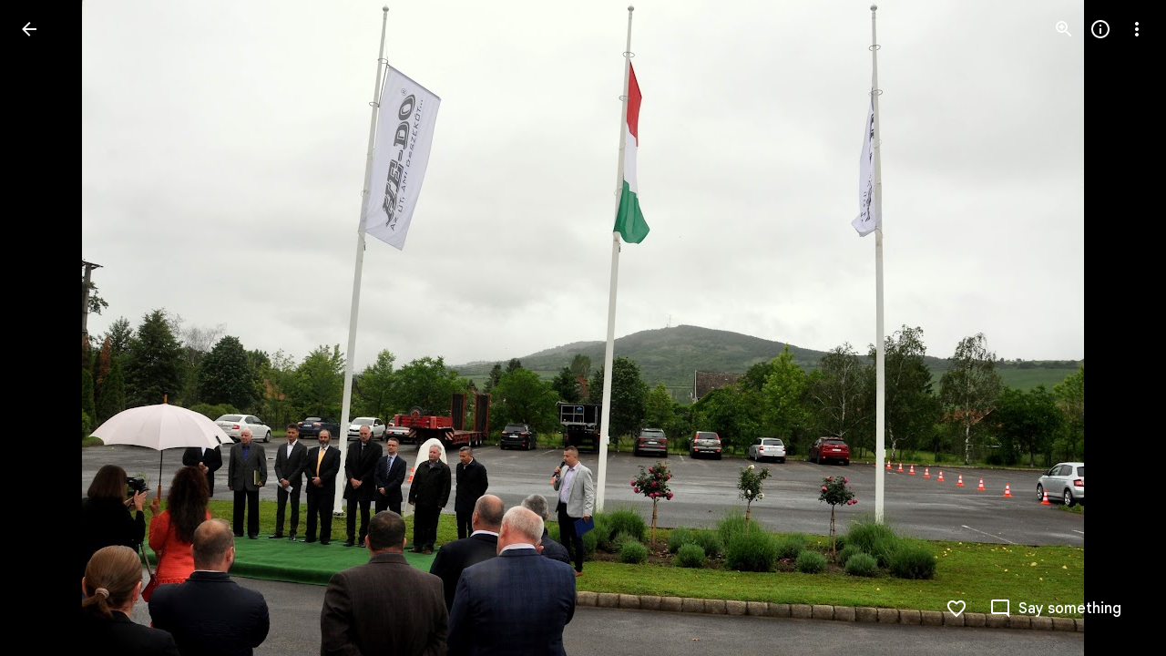

--- FILE ---
content_type: text/javascript; charset=UTF-8
request_url: https://photos.google.com/_/scs/social-static/_/js/k=boq.PhotosUi.en_US.yh4IqH5Y_lM.2019.O/ck=boq.PhotosUi.yjbXUD4gMSA.L.B1.O/am=AAAAiDWIGZjNLf5zAQBBxvcdF9A_nhbKDZoMLxi-2Qg/d=1/exm=A7fCU,Ahp3ie,B7iQrb,BTP52d,BVgquf,DgRu0d,E2VjNc,EAvPLb,EFQ78c,IXJ14b,IZT63,Ihy5De,IoAGb,JNoxi,KUM7Z,Kl6Zic,L1AAkb,LEikZe,Lcfkne,LuJzrb,LvGhrf,MI6k7c,MpJwZc,NwH0H,O1Gjze,O6y8ed,OTA3Ae,PrPYRd,QIhFr,RMhBfe,RqjULd,RyvaUb,SdcwHb,SpsfSb,UBtLbd,UUJqVe,Uas9Hd,Ulmmrd,V3dDOb,WO9ee,Wp0seb,XGBxGe,XVMNvd,XqvODd,YYmHzb,Z15FGf,ZDZcre,Zjf9Mc,ZwDk9d,_b,_tp,aW3pY,ag510,byfTOb,ctK1vf,e5qFLc,ebZ3mb,fBsFbd,gI0Uxb,gJzDyc,gychg,hKSk3e,hc6Ubd,hdW3jf,iH3IVc,ig9vTc,j85GYd,kjKdXe,l5KCsc,lXKNFb,lYp0Je,lazG7b,lfpdyf,lsjVmc,lwddkf,m9oV,mI3LFb,mSX26d,mdR7q,mzzZzc,n73qwf,nbAYS,o3R5Zb,opk1D,p0FwGc,p3hmRc,p9Imqf,pNBFbe,pjICDe,pw70Gc,qTnoBf,rCcCxc,rgKQFc,suMGRe,w9hDv,ws9Tlc,xKVq6d,xQtZb,xRgLuc,xUdipf,zbML3c,zeQjRb,zr1jrb/excm=_b,_tp,sharedphoto/ed=1/br=1/wt=2/ujg=1/rs=AGLTcCPOlKpf6gLUV17fh_kRw9gjQbtV6g/ee=EVNhjf:pw70Gc;EmZ2Bf:zr1jrb;F2qVr:YClzRc;JsbNhc:Xd8iUd;K5nYTd:ZDZcre;LBgRLc:SdcwHb;Me32dd:MEeYgc;MvK0qf:ACRZh;NJ1rfe:qTnoBf;NPKaK:SdcwHb;NSEoX:lazG7b;O8Cmgf:XOYapd;Pjplud:EEDORb;QGR0gd:Mlhmy;SNUn3:ZwDk9d;ScI3Yc:e7Hzgb;Uvc8o:VDovNc;YIZmRd:A1yn5d;Zk62nb:E1UXVb;a56pNe:JEfCwb;cEt90b:ws9Tlc;dIoSBb:SpsfSb;dowIGb:ebZ3mb;eBAeSb:zbML3c;gty1Xc:suMGRe;iFQyKf:QIhFr;lOO0Vd:OTA3Ae;oGtAuc:sOXFj;pXdRYb:p0FwGc;qQEoOc:KUM7Z;qafBPd:yDVVkb;qddgKe:xQtZb;wR5FRb:rgKQFc;xqZiqf:wmnU7d;yxTchf:KUM7Z;zxnPse:GkRiKb/dti=1/m=P6sQOc?wli=PhotosUi.pIfRWc2SFAw.createPhotosEditorPrimaryModuleNoSimd.O%3A%3BPhotosUi.3JN6afIiwhg.createPhotosEditorPrimaryModuleSimd.O%3A%3BPhotosUi._-GBQy2uWeA.skottieWasm.O%3A%3BPhotosUi.-jWRZK3kPDQ.twixWasm.O%3A%3B
body_size: -201
content:
"use strict";this.default_PhotosUi=this.default_PhotosUi||{};(function(_){var window=this;
try{
_.n("P6sQOc");
var YHb=function(a){const b={};_.Ea(a.oa(),e=>{b[e]=!0});const c=a.ma(),d=a.na();return new XHb(a.ka(),_.Xp(c.getSeconds())*1E3,a.ha(),_.Xp(d.getSeconds())*1E3,b)},ZHb=function(a){return Math.random()*Math.min(a.oa*Math.pow(a.na,a.ha),a.Aa)},XHb=class{constructor(a,b,c,d,e){this.ma=a;this.oa=b;this.na=c;this.Aa=d;this.Da=e;this.ha=0;this.ka=ZHb(this)}UC(a){return this.ha>=this.ma?!1:a!=null?!!this.Da[a]:!0}};var $Hb=function(a,b,c,d){return c.then(e=>e,e=>{if(e instanceof _.af){if(!e.status||!d.UC(e.status.Ch()))throw e;}else if("function"==typeof _.qq&&e instanceof _.qq&&e.ha!==103&&e.ha!==7)throw e;return _.Xe(d.ka).then(()=>{if(!d.UC())throw Error("Ud`"+d.ma);++d.ha;d.ka=ZHb(d);b=_.ck(b,_.Xpa,d.ha);return $Hb(a,b,a.fetch(b),d)})})};
_.Qq(class{constructor(){this.ka=_.ke(_.VHb);this.ma=_.ke(_.WHb);const a=_.ke(_.UHb);this.fetch=a.fetch.bind(a)}ha(a,b){if(this.ma.getType(a.zf())!==1)return _.zk(a);var c=this.ka.Zga;return(c=c?YHb(c):null)&&c.UC()?_.lGa(a,$Hb(this,a,b,c)):_.zk(a)}},_.Ndb);
_.r();
}catch(e){_._DumpException(e)}
}).call(this,this.default_PhotosUi);
// Google Inc.


--- FILE ---
content_type: text/javascript; charset=UTF-8
request_url: https://photos.google.com/_/scs/social-static/_/js/k=boq.PhotosUi.en_US.yh4IqH5Y_lM.2019.O/ck=boq.PhotosUi.yjbXUD4gMSA.L.B1.O/am=AAAAiDWIGZjNLf5zAQBBxvcdF9A_nhbKDZoMLxi-2Qg/d=1/exm=A7fCU,Ahp3ie,B7iQrb,BTP52d,BVgquf,DgRu0d,E2VjNc,EAvPLb,EFQ78c,IXJ14b,IZT63,Ihy5De,IoAGb,JNoxi,KUM7Z,Kl6Zic,L1AAkb,LEikZe,Lcfkne,LhnIsc,LuJzrb,LvGhrf,MI6k7c,MpJwZc,NCfd3d,NwH0H,O1Gjze,O6y8ed,OTA3Ae,P6sQOc,PIVayb,PrPYRd,QIhFr,RMhBfe,RqjULd,RyvaUb,SdcwHb,SpsfSb,UBtLbd,UUJqVe,Uas9Hd,Ulmmrd,V3dDOb,WO9ee,Wp0seb,XGBxGe,XVMNvd,XqvODd,YYmHzb,Z15FGf,ZDZcre,Zjf9Mc,ZwDk9d,_b,_tp,aW3pY,ag510,b7RkI,byfTOb,ctK1vf,e5qFLc,eT0are,ebZ3mb,fBsFbd,gI0Uxb,gJzDyc,gychg,hKSk3e,hc6Ubd,hdW3jf,iH3IVc,ig9vTc,j85GYd,jmpo2c,k0FtEb,kjKdXe,l5KCsc,lWpni,lXKNFb,lYp0Je,lazG7b,lfpdyf,lsjVmc,lwddkf,m9oV,mI3LFb,mSX26d,mdR7q,mzzZzc,n73qwf,nbAYS,o3R5Zb,odxaDd,opk1D,p0FwGc,p3hmRc,p9Imqf,pNBFbe,pjICDe,pw70Gc,q0xTif,qTnoBf,rCcCxc,rgKQFc,sOXFj,saA6te,suMGRe,w9hDv,ws9Tlc,xKVq6d,xQtZb,xRgLuc,xUdipf,zbML3c,zeQjRb,zr1jrb/excm=_b,_tp,sharedphoto/ed=1/br=1/wt=2/ujg=1/rs=AGLTcCPOlKpf6gLUV17fh_kRw9gjQbtV6g/ee=EVNhjf:pw70Gc;EmZ2Bf:zr1jrb;F2qVr:YClzRc;JsbNhc:Xd8iUd;K5nYTd:ZDZcre;LBgRLc:SdcwHb;Me32dd:MEeYgc;MvK0qf:ACRZh;NJ1rfe:qTnoBf;NPKaK:SdcwHb;NSEoX:lazG7b;O8Cmgf:XOYapd;Pjplud:EEDORb;QGR0gd:Mlhmy;SNUn3:ZwDk9d;ScI3Yc:e7Hzgb;Uvc8o:VDovNc;YIZmRd:A1yn5d;Zk62nb:E1UXVb;a56pNe:JEfCwb;cEt90b:ws9Tlc;dIoSBb:SpsfSb;dowIGb:ebZ3mb;eBAeSb:zbML3c;gty1Xc:suMGRe;iFQyKf:QIhFr;lOO0Vd:OTA3Ae;oGtAuc:sOXFj;pXdRYb:p0FwGc;qQEoOc:KUM7Z;qafBPd:yDVVkb;qddgKe:xQtZb;wR5FRb:rgKQFc;xqZiqf:wmnU7d;yxTchf:KUM7Z;zxnPse:GkRiKb/dti=1/m=cRSdI,EKHvcb,bbreQc,EcW08c,rvSjKc,O626Fe,iV3GJd,baFRdd,nes28b,lZSgPb,qUYJve,ZvHseb?wli=PhotosUi.pIfRWc2SFAw.createPhotosEditorPrimaryModuleNoSimd.O%3A%3BPhotosUi.3JN6afIiwhg.createPhotosEditorPrimaryModuleSimd.O%3A%3BPhotosUi._-GBQy2uWeA.skottieWasm.O%3A%3BPhotosUi.-jWRZK3kPDQ.twixWasm.O%3A%3B
body_size: -915
content:
"use strict";_F_installCss(".Ki7pib{--pjsEwc:344px}.Ki7pib .qRUolc{color:var(--gm3-sys-color-on-background,#1f1f1f);font-family:Google Sans Text,Google Sans,Roboto,Arial,sans-serif;line-height:1.5rem;font-size:1rem;letter-spacing:0em;font-weight:500}.ovCxec .iLxLMc{padding-bottom:0}.s4MBmb{color:var(--gm3-sys-color-on-surface-variant,#444746);margin:16px;font-family:Google Sans Text,Google Sans,Roboto,Arial,sans-serif;line-height:1rem;font-size:0.75rem;letter-spacing:0.0083333333em;font-weight:500}.Iod4ne.JPdR6b .JAPqpe{min-width:280px}.Iod4ne .uyYuVb{white-space:normal}.jtrG1c.z80M1 .oJeWuf{height:100%;line-height:normal;padding:14px 0}.jtrG1c.z80M1 .PCdOIb.Ce1Y1c{height:100%}.tLzDL{padding-right:24px}.qruEEc{color:var(--gm3-sys-color-on-surface-variant,#444746)}.TbGqX .J9fJmf{padding:8px}.Ju9R8e{color:var(--gm3-sys-color-primary,#0b57d0)}.TbGqX .OewVi{border-bottom:1px solid var(--gm3-sys-color-outline-variant,#c4c7c5);border-top:1px solid var(--gm3-sys-color-outline-variant,#c4c7c5);margin-bottom:8px;padding:0}.v6tWmd{font-family:Google Sans Text,Google Sans,Roboto,Arial,sans-serif;line-height:1.5rem;font-size:1rem;letter-spacing:0em;font-weight:400;color:var(--gm3-sys-color-on-surface-variant,#444746)}@media screen and (max-width:840px){.s4MBmb{padding-left:12px}}.Mcdzt{display:inline}.Wvu7of{display:block}.rxangc{display:inline-flex;margin-left:8px;position:relative}.rxangc .m6aMje{margin-left:0}.FieOkb,.Q9TpRb{margin-right:16px;display:block}.Q9TpRb{margin:-6px 16px -6px 0;display:none}.rxangc .gwiDS,.rxangc.Jj6Lae .iQFN8c{height:0;opacity:0;transition:none;visibility:hidden;width:0}.NRwAdf{transform:rotate(180deg)}.NRwAdf,.rxangc .NRwAdf{fill:var(--gm3-sys-color-primary,#0b57d0)}.wMNaab,.rxangc .wMNaab{--gm3-list-list-item-leading-icon-color:var(--gm3-sys-color-primary,#0b57d0);--gm3-list-list-item-hover-leading-icon-icon-color:var(--gm3-sys-color-primary,#0b57d0);--gm3-list-list-item-control-selected-hover-leading-icon-color:var(--gm3-sys-color-primary,#0b57d0);--gm3-list-list-item-control-selected-leading-icon-color:var(--gm3-sys-color-primary,#0b57d0);--gm3-list-list-item-fallback-selection-end-margin:0}.gwiDS,.rxangc .gwiDS{fill:var(--gm3-sys-color-error,#b3261e)}.wSKJFc,.rxangc .wSKJFc{--gm3-list-list-item-leading-icon-color:var(--gm3-sys-color-error,#b3261e);--gm3-list-list-item-hover-leading-icon-icon-color:var(--gm3-sys-color-error,#b3261e);--gm3-list-list-item-control-selected-hover-leading-icon-color:var(--gm3-sys-color-error,#b3261e);--gm3-list-list-item-control-selected-leading-icon-color:var(--gm3-sys-color-error,#b3261e);--gm3-list-list-item-fallback-selection-end-margin:0}.bIgay,.rxangc .bIgay{fill:var(--gm3-sys-color-tertiary,#146c2e)}.O91abb,.rxangc .O91abb{--gm3-list-list-item-leading-icon-color:var(--gm3-sys-color-tertiary,#146c2e);--gm3-list-list-item-hover-leading-icon-icon-color:var(--gm3-sys-color-tertiary,#146c2e);--gm3-list-list-item-control-selected-hover-leading-icon-color:var(--gm3-sys-color-tertiary,#146c2e);--gm3-list-list-item-control-selected-leading-icon-color:var(--gm3-sys-color-tertiary,#146c2e);--gm3-list-list-item-fallback-selection-end-margin:0}.iQFN8c,.rxangc.Jj6Lae .gwiDS{display:inline-block;height:auto;opacity:1;transition:opacity .15s linear;visibility:visible;width:auto}@media screen and (max-width:599px){.Q9TpRb{display:block}.FieOkb{display:none}}.slH9Vc{display:inline-block}.ML2vC{display:none}.WNmljc{display:inline-block}.Ctc9qb,.dxu8bd{align-items:center;display:flex}.dxu8bd{justify-content:center;min-width:56px}.eTD35e{flex-grow:1;min-width:0}.Ctc9qb.oS5wYd .g5m1dc{color:var(--gm3-sys-color-primary,#0b57d0)}.Ctc9qb.Jj6Lae .g5m1dc{color:var(--gm3-sys-color-error,#b3261e)}.Ctc9qb.mFbHDf .g5m1dc{color:var(--gm3-sys-color-on-surface-variant,#444746)}.Ctc9qb.BcOib .g5m1dc{color:var(--gm3-sys-color-tertiary,#146c2e)}@media screen and (max-width:1007px){.ML2vC{align-items:center;display:flex;justify-content:center}.ML2vC .Lw7GHd{display:flex}}.Q9TpRb{margin:0 16px 0 0}.i8Rjv{max-width:412px}.B0CDTe{height:1px;background-color:var(--gm3-sys-color-outline-variant,#c4c7c5);margin:0 -24px}.K3sLl .B0CDTe:first-of-type{display:none}.fJGZwf{padding:16px 0}.zQToxf{display:flex;flex-direction:column;justify-content:center;-webkit-padding-start:8px;padding-inline-start:8px}.biZ7pd{align-self:center}.v6bzYe{font-family:Google Sans Text,Google Sans,Roboto,Arial,sans-serif;line-height:1.5rem;font-size:1rem;letter-spacing:0em;font-weight:400;margin:0}.r7Z0Fd{font-family:Google Sans Text,Google Sans,Roboto,Arial,sans-serif;line-height:1rem;font-size:0.75rem;letter-spacing:0.0083333333em;font-weight:400;color:var(--gm3-sys-color-on-surface-variant,#444746);margin:0}.jJlck{font-family:Google Sans Text,Google Sans,Roboto,Arial,sans-serif;line-height:1rem;font-size:0.75rem;letter-spacing:0.0083333333em;font-weight:400;color:var(--gm3-sys-color-primary,#0b57d0);text-decoration:underline}.CrOWR{align-items:center;padding:16px 0 16px 4px}.NtUq6e{font-family:Google Sans Text,Google Sans,Roboto,Arial,sans-serif;line-height:1.25rem;font-size:0.875rem;letter-spacing:0em;font-weight:400;color:var(--gm3-sys-color-on-surface-variant,#444746);margin:0}.thHzkf{overflow-y:auto}.A9Uzve{--Tlqqfc:320px;--pjsEwc:min(320px,100vw)}@media screen and (max-width:599px){.A9Uzve{--Tlqqfc:260px;--pjsEwc:min(260px,100vw)}}.KefOhc{border-bottom:10px solid var(--gm3-sys-color-surface,#fff);border-left:10px solid transparent;border-right:10px solid transparent;border-top:10px solid transparent;height:0;position:absolute;right:22px;top:-20px;transition:opacity linear .15s;width:0}.lQCeof{--QtLBTb:24px}.LB4Y1{border-bottom:10px solid color-mix(in srgb,var(--gm3-sys-color-surface-tint,#6991d6) 11%,transparent);border-left:10px solid transparent;border-right:10px solid transparent;border-top:10px solid transparent;height:0;position:absolute;right:22px;top:-20px;transition:opacity linear .15s;width:0}.x1LMef{font-family:Google Sans Text,Google Sans,Roboto,Arial,sans-serif;line-height:1.5rem;font-size:1rem;letter-spacing:0em;font-weight:400;color:var(--gm3-sys-color-on-surface-variant,#444746);line-height:24px}.A9Uzve .dBDp5{line-height:24px}.oEOLpc .dBDp5{padding-bottom:0}.iJgX3b{background-image:var(--pgc-asset-edu-delete);background-size:cover;height:256px;margin:-32px -24px 0;width:384px}@media only screen and (max-height:640px){.iJgX3b{display:none}}.x1vyqd,.tLNx2{width:336px}@media screen and (max-width:599px){.iJgX3b{width:320px;height:200px}.x1vyqd,.tLNx2{width:272px}}.x1vyqd{color:var(--gm3-sys-color-on-background,#1f1f1f);margin-bottom:20px;font-family:Google Sans,Roboto,Arial,sans-serif;line-height:1.75rem;font-size:1.375rem;letter-spacing:0em;font-weight:400}.tLNx2{color:var(--gm3-sys-color-on-surface,#1f1f1f);margin-bottom:16px;font-family:Google Sans Text,Google Sans,Roboto,Arial,sans-serif;line-height:1.25rem;font-size:0.875rem;letter-spacing:0em;font-weight:400}.wgesBd{color:var(--gm3-sys-color-on-surface-variant,#444746);text-decoration:underline;display:inline-block;margin-top:0}sentinel{}");
this.default_PhotosUi=this.default_PhotosUi||{};(function(_){var window=this;
try{
_.XQa=_.x("cRSdI",[]);
_.n("cRSdI");
_.R(_.XQa,class extends _.Q{static Ha(){return{}}jh(a,b){this.Ma("UMAzcc").Db("eO2Zfd",!!b.QI);return _.Te(_.PM(()=>{}))}});



_.r();
_.jeb=_.x("EKHvcb",[_.pt]);_.Rd(_.jeb);
_.n("EKHvcb");
var Xnc=class extends _.xM{constructor(){super();this.ne=_.ke(_.lr);this.link=this.va().find("A").kd(0);var a=this.va().el(),b=this.ah.bind(this);a.__soy_skip_handler=b}ld(){}Na(a){_.ve(this.link.Ab(),a)}ha(a){_.An([(0,_.yn)`target`],this.link.Ab(),"target",a)}na(a){if(a.type==="keydown"&&a.event.key==="Enter")return!1;super.na(a);return!0}Ja(a){this.Ji?(this.zg()&&this.link.el().matches(":focus-visible")&&this.Bh(2),this.trigger("AHmuwe")):super.Ja(a)}getLabel(){return this.Vb("V67aGc").Sc()}setLabel(){}yf(){let a;
return(a=this.Vb("hSRGPd").Lb("aria-label"))!=null?a:null}ah(a,b){b.yf()!==this.va().Lb("aria-label")&&_.An([(0,_.yn)`aria-`],this.link.Ab(),"aria-label",b.yf());var c;const d=(c=b.data.wd)!=null?c:null;d!==this.link.Lb("href")&&(d!==null?this.Na(d.toString()):this.link.ud("href"));var e;c=(e=b.data.Te)!=null?e:null;c!==this.link.Lb("target")&&(c!==null?this.ha(c):this.link.ud("target"));e=this.Ma("S5tZuc").children();!e.size()||e.size()>1||this.ne.Yn(e.el(),b.data.icon);_.wM(this,a.data.Ga,b.data.Ga);
a=(a=b.ji())?a.toString():"";_.EE(this.va(),a);return!0}};Xnc.prototype.$wa$S1wTJc=function(){return this.yf};Xnc.prototype.$wa$SQpL2c=function(){return this.getLabel};Xnc.prototype.$wa$h06R8=function(){return this.Ja};Xnc.prototype.$wa$h5M12e=function(){return this.na};_.pu(Xnc,_.jeb);
_.r();
_.l9a=_.x("EcW08c",[_.Ps]);
_.n("EcW08c");
var G9b;G9b=function(a){if(a=a.split(";")[1])return[a.trim()]};
_.WJ=class extends _.GF{constructor(){super();this.gt=this.va().Wb("B6Vhqe")?null:this.va().Wb("N2RpBe");this.Ja=!this.gt;this.Ra=_.We(this.getData("toggles"),!0);this.ha=!1;this.ka=_.wg(this.getData("checkedVeid"));this.mb=_.wg(this.getData("uncheckedVeid"))}Eb(a){a.data.name==="class"&&(this.gt=this.va().Wb("B6Vhqe")?null:this.va().Wb("N2RpBe"),this.Ja=!this.gt)}qf(){return!!this.gt}Rb(){return this.gt}Wl(){return this.gt===null}yb(){this.gt=!this.gt;this.Aa()}Ng(a){this.gt=a===null?null:!!a;this.Aa()}Nb(){return this.Ra}Ce(){this.na()&&
(this.ha=!0,this.qk(!0),_.rk(this.Pb,300,this),this.Ra&&(this.Ja=!this.gt))}oe(a){this.oa&&(this.qk(!1),a||_.GOb.has(this.jd)&&!_.GOb.get(this.jd).RD.Kw&&this.qf()||(this.Ra&&this.yb(),this.trigger("JIbuQc",this.qf()),a=this.va().el(),this.gt&&this.ka?_.FH(a,parseInt(this.ka.split(";")[0].trim(),10),["JIbuQc"],G9b(this.ka)):!this.gt&&this.mb&&_.FH(a,parseInt(this.mb.split(";")[0].trim(),10),["JIbuQc"],G9b(this.mb))))}Xa(){this.qk(!0)}Ya(){this.qk(!1)}te(){return!0}Pb(){this.ha=!1;this.Aa()}Ea(){const a=
this.va();a.Db("u3bW4e",this.ni()&&!this.oa);a.Db("qs41qe",this.oa||this.ha);a.Db("i9xfbb",this.Ja);a.Db("N2RpBe",!!this.gt);a.Db("B6Vhqe",this.gt===null);this.jd=="radio"&&(this.na()||a.ud("tabindex"));a.Sb("aria-checked",this.gt===null?"mixed":this.gt.toString());this.getLabel().Db("N2RpBe",!!this.gt)}kc(){return!1}};_.WJ.prototype.$wa$Iuc8x=function(){return this.kc};_.WJ.prototype.$wa$Mlp4Hf=function(){return this.Ea};_.WJ.prototype.$wa$I481le=function(){return this.te};
_.WJ.prototype.$wa$mQiROb=function(){return this.Ya};_.WJ.prototype.$wa$BIGU4d=function(){return this.Xa};_.WJ.prototype.$wa$jz8gV=function(){return this.Ce};_.WJ.prototype.$wa$IS8HFf=function(){return this.Nb};_.WJ.prototype.$wa$BQ7HLd=function(){return this.yb};_.WJ.prototype.$wa$B6Vhqe=function(){return this.Wl};_.WJ.prototype.$wa$hAg8Ad=function(){return this.Rb};_.WJ.prototype.$wa$N2RpBe=function(){return this.qf};_.WJ.prototype.$wa$dyRcpb=function(){return this.Eb};_.R(_.l9a,_.WJ);
_.r();
_.l6a=_.x("bbreQc",[_.Fk,_.Fm,_.Ql]);
_.n("bbreQc");
var UVg=class extends _.Q{static Ha(){return{Qa:{soy:_.Er},model:{Zc:_.x9},service:{selection:_.NS}}}constructor(a){super();this.soy=a.Qa.soy;this.Fb=a.model.Zc;this.ha=a.service.selection;this.na=_.T(_.U().Ia(()=>{const b=this.isSelected();let c=_.qPg;b&&(c=_.pPg);const d=this.Ma("cy6CSe").Sb("jslog",this.soy.renderText(_.oPg,{qf:b}));_.EH(d.el());_.su(this,"cy6CSe").then(e=>{e.Ng(b);e.va().focus()});this.soy.Yd(this.Ma("l0ZStb").el(),c)}))}dm(){_.ES(this.ha,_.GS([this.Fb.Ta()]));this.ka()}isSelected(){const a=
this.Fb.Ta();return _.MS(this.ha,a)===1||_.MS(this.ha,a)===2}ka(){this.na()}};UVg.prototype.$wa$Hu4Tjd=function(){return this.ka};UVg.prototype.$wa$KamsZ=function(){return this.dm};_.R(_.l6a,UVg);



_.r();
_.n("nISjee");
_.xBc=async function(a){var b=(0,_.y)(),c=b();b=b(1);try{return a.ha||(a.ha=b(await c(_.ue(a,{service:{INa:_.Ft}}))).service.INa),a.ha}finally{c()}};_.yBc=function(a,b,c,d){return _.xBc(a).then(e=>e.Ea(b,c,d))};_.JP=function(a,b,c,d){return _.xBc(a).then(e=>e.Da(b,c,d))};_.zBc=function(a){return _.xBc(a).then(b=>b.ha(0))};_.KP=class extends _.Rq{static Ha(){return{}}constructor(){super();this.ha=null}async ma(){return Promise.resolve(0)}async ka(){return Promise.resolve(0)}};_.Mq(_.bs,_.KP);
_.KP.prototype.ma=async function(a){var b=(0,_.y)(),c=b();b=b(1);try{return b(await c(_.xBc(this))).oa(a)}finally{c()}};_.KP.prototype.ka=async function(a){var b=(0,_.y)(),c=b();b=b(1);try{return b(await c(_.xBc(this))).Aa(a)}finally{c()}};
_.r();
_.n("rG9Wg");
_.T9=class extends _.Q{static Ha(){return{model:{Zc:_.x9}}}constructor(a){super();this.Fb=a.model.Zc;this.Fb.listen("NQWhCb",this.ha,this)}ha(){this.oa()}oa(){this.Aa().then(a=>{(new _.KM(this.va())).Db("eLNT1d",!a)})}Aa(){return this.Fb.af().then(a=>_.If([a.ha(),a.ma(),a.Na()])).then(([a,b,c])=>{a=_.xb(a.map(d=>d.ha()));return!c&&this.ka()in a&&(!b||b.Yu()===1)})}};_.T9.prototype.$wa$LneM9c=function(){return this.Aa};_.T9.prototype.$wa$vALzvc=function(){return this.oa};
_.T9.prototype.$wa$Kb0Iic=function(){return this.ha};
_.r();
_.mpc=function(a,b){return(0,_.H)('<img src="'+_.K(_.Wo(a))+'"'+_.So(_.Fkb(void 0,b))+">")};var npc={Ix:"hkzgjb",open:"FNFY6c",Jo:"h6bkve",tV:"n2qMc",OH:"ynQzTe",rr:"e204de"};_.mN=function(a,b,c,d,e,f,g){c=c===void 0?0:c;var k=d===void 0?1:d;d=_.P();b=b?""+b:"Loading...";var l="tJ1Uyf"+(e?" "+e:"");c=c===void 0?0:c;k=k===void 0?1:k;e=_.P();var m={jscontroller:"oJz28e",m_:[_.Rw("transitionend",npc.rr)],jm:_.Zo(["ErQSec-qNpTzb-MkD1Ye",l]),yfa:_.Zo(["ErQSec-qNpTzb-P1ekSe",f&&_.Zo(["ErQSec-qNpTzb-P1ekSe-OWXEXe-A9y3zc","ErQSec-qNpTzb-P1ekSe-OWXEXe-OiiCO-IhfUye"]),g&&_.Zo(["ErQSec-qNpTzb-P1ekSe-OWXEXe-xTMeO","ErQSec-qNpTzb-P1ekSe-OWXEXe-xTMeO-OiiCO-Xhs9z"])]),Xja:f?"ErQSec-qNpTzb-BEcm3d-LK5yu":
"ErQSec-qNpTzb-oLOYtf-uDEFge",dda:"ErQSec-qNpTzb-OcUoKf-LK5yu",Yja:f?"ErQSec-qNpTzb-oLOYtf-uDEFge":"ErQSec-qNpTzb-BEcm3d",eda:"ErQSec-qNpTzb-OcUoKf-qwU8Me",Zja:f?"ErQSec-qNpTzb-BEcm3d-qwU8Me":"ErQSec-qNpTzb-ajuXxc-ZMv3u",Saa:"ErQSec-qNpTzb-ajuXxc-RxYbNe",eja:"ErQSec-qNpTzb-Ejc3of-uDEFge",ariaLabel:b,Xr:c,iK:k,jsname:a,attributes:void 0,Ga:l,Wl:f,Sk:g,id:void 0},p=m.jscontroller,q=m.m_;const t=m.jm,u=m.yfa;var w=m.Xja;c=m.Yja;a=m.Zja;f=m.eja;const A=m.ariaLabel;g=m.Xr;const F=g===void 0?0:g;g=m.iK;
k=g===void 0?1:g;g=m.Saa;const G=m.dda;l=m.eda;b=m.k_;const L=b===void 0?!1:b,M=m.jsname,S=m.attributes;b=m.Wl;const Z=m.Sk,V=m.id;m=m.hd;p="<div"+(V!=null?' id="'+_.K(V)+'"':"")+' jscontroller="'+_.K(p)+'" class="'+_.K(t)+'" data-progressvalue="'+_.K(F)+'" data-buffervalue="'+_.K(k)+'"'+(Z?" aria-hidden='true'":"")+((M||null)!=null?' jsname="'+_.K(M||null)+'"':"")+' jsaction="'+_.K(_.Sw(q))+'"'+(m!=null?" ssk='"+_.K(_.Co("avt5jc")+m)+"'":"")+'><div class="'+_.K(u)+'" role="progressbar" aria-label="'+
_.K(A)+'" jsname="'+_.K("LbNpof")+'"'+(b?"":' aria-valuenow="'+_.K(F)+'" aria-valuemin="0" aria-valuemax="1"')+_.So(_.Ro(S!=null?S:""))+">";q="min-width: "+_.Xo(F*100)+"%";q=(0,_.Bo)(q);L?p+='<svg class="'+_.K(w)+'" xmlns="http://www.w3.org/2000/svg" jsname="'+_.K("XCKw4c")+'"><path jsname="'+_.K("y0XNmc")+'" d=""/></svg><svg class="'+_.K(c)+'" xmlns="http://www.w3.org/2000/svg" jsname="'+_.K("NIZIe")+'"><path jsname="'+_.K("CoUZKc")+'" d=""/></svg><svg class="'+_.K(a)+'" xmlns="http://www.w3.org/2000/svg" jsname="'+
_.K("SBP9")+'"><path jsname="'+_.K("rXt3nb")+'" d=""/></svg>':(p+='<div class="'+_.K(w)+'" style="'+_.K(_.Xo(b?"":q))+'" jsname="'+_.K("XCKw4c")+'"></div>',w="flex-grow: "+_.Xo(F===0?"0":"1"),w=(0,_.Bo)(w),p+='<div class="'+_.K(G)+'" style="'+_.K(_.Xo(b?"":w))+'" jsname="'+_.K("IGn7me")+'"></div><div class="'+_.K(c)+'" jsname="'+_.K("NIZIe")+'"></div>',c="display: "+_.Xo(F===0&&k===0||k===1?"none":"block"),c=(0,_.Bo)(c),p+='<div class="'+_.K(l)+'" style="'+_.K(_.Xo(b?"":c))+'" jsname="'+_.K("YUkMeb")+
'"></div>',c="width: "+_.Xo((1-k)*100)+"%",c=(0,_.Bo)(c),p+='<div class="'+_.K(a)+'" style="'+_.K(_.Xo(b?"":c))+'" jsname="'+_.K("SBP9")+'"><div class="'+_.K(g)+'"></div></div>');p+='<div class="'+_.K(f)+'" jsname="'+_.K("MMMbxf")+'"></div></div></div>';a=(0,_.H)(p);e=_.O(e,a);_.O(d,e);return d};_.opc=function(a,b){a=a.title;return _.O(_.P(),_.eN({Ga:"iYFybe",title:(0,_.H)(""+_.I(a)),content:_.O(_.P(),_.mN(void 0,a,void 0,void 0,void 0,!0)),ll:!1,zi:!1,Kn:!1,Xi:!1},b))};
_.n("SWwGXb");
var TCc,VCc;TCc=class extends _.v{constructor(a){super(a)}OO(){return _.$L(this,1)}Dg(){return _.$L(this,2)}Qn(){return _.Ec(_.Fh(this,4))}zf(){return _.ri(this,7)}};_.UCc=function(){var a=new _.xxb;return _.zi(a,1,!0)};_.NI=class extends _.ha{constructor(a,b,c){super(`Batch request contains ${a} failure(s).`);this.ha=a;this.bw=b;this.ka=c}};
VCc=function(a,b){a=a||{};a=a.title;return _.O(_.P(),_.eN({Ga:"Ki7pib",ll:!1,zi:!1,Xi:!1,Kn:!1,title:a,content:_.O(_.P(),_.mN(void 0,void 0,void 0,void 0,void 0,!0)),transition:"wJ9K9e"},b))};var WCc;_.WP=class extends _.VH{constructor(){super(WCc.toString())}Vt(){return 7}ha(){return WCc}};WCc=_.bl("Too many items in non-batchable RPC, RPC not sent.");var $Cc,aDc,ZCc;_.XCc=function(a,b,c,d){return a.Wa.Xb().ha().then(e=>{e=a.nb.render(b,{Uqa:c,NJ:d},e);e.show();return e.after()})};_.YCc=function(a,b){return _.XCc(a,a.ka(b),b.Xoa(),b.eF())};$Cc=function(a,b){a.oa===0&&_.pH(a.La,a.Na);a.oa++;const c=b.eF(),d=b.ix().slice();return ZCc(a,b,d,c,0,a.Ea())};
aDc=function(a,b,c,d,e){const f=d.cL().zf(),g=f.OO()||0,k=f.toString(),l=d.hpa()||0;d=l?Math.ceil(c/l):1;const m=b?d:0;e.then(()=>({Oha:m,Nha:0}),p=>p instanceof _.NI?(p=p.ha,{Oha:m-p,Nha:p}):{Oha:0,Nha:m}).then(({Oha:p,Nha:q})=>{var t=b?Date.now()-b:0,u=a.Wg;if(u.ha<_.xg(u.ie.get("wzt28e"),0)){var w=_.AH(12);var A=new TCc;A=_.Hi(A,1,g);A=_.Hi(A,2,c);A=_.Hi(A,3,l);t=_.Hi(A,4,t);p=_.Hi(t,5,p);q=_.Hi(p,6,q);q=_.E(q,7,k);_.B(w,TCc,11,q);_.BH(u.Ze,w)}})};
_.XP=function(a,b){let c,d=0,e;const f=b.Dg()||0;b.ih()?(c=a.Aa(b),d=Date.now(),e=a.Za.Ia(b.cL())):b.mqa()&&b.Jw()?(c=a.Ra(b),d=Date.now(),e=$Cc(a,b)):e=_.YCc(a,b).then(()=>{throw new _.WP;},()=>{throw new _.WP;});c&&e.Yb(c);aDc(a,d,f,b,e);return e};
ZCc=function(a,b,c,d,e=0,f=!1,g,k){let l=e;b.Jx(c.splice(0,d));b.cha(g);return a.Za.Ia(b.cL()).then(m=>{a.Da(m)&&l++;g=a.na(g,m);a.Ja(b,c.length);if(!a.Fa(b)&&c.length>0)return ZCc(a,b,c,d,l,f,g,k);a.oa--;if(l>0)throw new _.NI(l,g,k);return g},m=>{a.Ja(b,c.length);const p=!a.Fa(b)&&c.length>0;if(!f&&p)return ZCc(a,b,c,d,l+1,f,g,k?k:m);a.oa--;throw new _.NI(l+1,g,k?k:m);}).Yb(()=>{a.oa===0&&_.qH(a.La,a.Na)})};
_.YP=class extends _.Rq{static Ha(){return{service:{Ln:_.rH,dialog:_.$M,wb:_.oE,Wg:_.DH,Kb:_.cM,view:_.XD}}}constructor(a){super();this.oa=0;this.La=a.service.Ln;this.Za=a.service.wb;this.nb=a.service.dialog;this.Wg=a.service.Wg;this.hb=a.service.Kb;this.Wa=a.service.view;this.Na=b=>{this.oa>0?(b.returnValue=void 0,b=!0):b=void 0;return b}}Aa(a){const b=this.ha(a);if(!b)return null;a={message:b({Ms:a.Dg()}).toString(),duration:-1};const c=this.hb.show(a);return()=>{this.hb.hide(c)}}Ra(a){const b=
this.ma(a);if(!b)return null;const c=this.nb.render(VCc,{title:b({Ms:a.Dg()})});_.Xe(250).then(()=>c.show());return()=>c.hide()}na(a,b){return a?a:b}Da(){return!1}Ea(){return!1}ka(){}ha(){return null}ma(){return null}Ja(){}Fa(){return!1}};_.lUb(_.YP);

_.r();
_.n("Ha8fTc");
_.UP=function(a){return a.Wk.lj()};
_.VP=class{constructor(a,b){this.Wk=a;this.Mg=b}cL(){return this.Wk}ih(){const a=this.Dg(),b=this.Xoa(),c=this.eF();return!(typeof a==="number"&&(typeof b==="number"&&a<b||typeof c==="number"&&a>c))}mqa(){const a=this.Dg(),b=this.eF();return typeof a==="number"&&typeof b==="number"&&a>b}Jw(){return!1}Xoa(){const a=this.oa();return typeof a==="string"?_.Dk(this.Mg.get(a)):void 0}eF(){return this.hpa()}hpa(){const a=this.ha();return typeof a==="string"?_.Dk(this.Mg.get(a)):void 0}oa(){return null}Dg(){return null}ha(){return null}Jx(){}ix(){return[]}cha(){}};
_.r();
_.n("gSbnkd");

_.r();
_.Ct=_.x("rkrHrf",[_.Ve,_.es]);
_.n("rkrHrf");
_.eQ=function(a,b){return _.Oi(a,1,b)};_.fQ=function(a,b){return _.E(a,3,b)};_.gQ=function(a,b){return _.E(a,2,b)};_.WDc=class extends _.v{constructor(a){super(a)}Nf(){return _.z(this,_.nm,1)}};_.WDc.prototype.Sa="tZltle";
var XDc=class extends _.VP{Dg(){return _.UP(this).tA().length||null}Jw(){return!0}ix(){return _.UP(this).tA(_.FO)}Jx(a){_.eQ(_.UP(this),a)}ha(){return"wx2dGc"}},YDc=function(a,b){a=a.NJ;a=_.Y(new _.X("{UPPER_LIMIT_1,plural,=1{{UPPER_LIMIT_2} item is the most that can be saved at one time}other{{UPPER_LIMIT_2} items is the most that can be saved at one time}}"),{UPPER_LIMIT_1:a,UPPER_LIMIT_2:_.I(a)});return _.O(_.P(),_.gN({title:(0,_.H)("Can't save photos"),content:(0,_.H)(a),ju:"9840"},b))};_.hQ=class extends _.YP{static Ha(){return{service:{ie:_.Xq}}}constructor(a){super(a.ab);this.Mg=a.service.ie}wp(a){return _.XP(this,new XDc(_.W9b.getInstance(a),this.Mg))}ka(){return YDc}Da(a){return _.yi(a,3)!==2}};_.Mq(_.Ct,_.hQ);
_.r();
_.L5a=_.Vr("rG9Wg",[_.Fm]);
_.j6a=_.x("WxA3af",[_.Fk,_.Ct,_.wk,_.cs,_.bs,_.Gk,_.L5a]);
_.n("WxA3af");
var PVg,QVg;_.NVg=function(a,b){a=b.Pa;return _.Y(new _.X("{VIEWER_GENDER,select,female{Saved}male{Saved}other{Saved}}"),{VIEWER_GENDER:a})};_.OVg=function(a,b){a=b.Pa;return _.Y(new _.X("{VIEWER_GENDER,select,female{Saving...}male{Saving...}other{Saving...}}"),{VIEWER_GENDER:a})};PVg=function(a,b){a=b.Pa;return _.Y(new _.X("{VIEWER_GENDER,select,female{Unable to add}male{Unable to add}other{Unable to add}}"),{VIEWER_GENDER:a})};QVg=function(a,b){_.T(_.U().Ia(()=>{a.va().Db("eLNT1d",b)}))()};
_.RVg=class extends _.T9{static Ha(){return{Qa:{soy:_.Er},service:{wp:_.hQ,wb:_.oE,Kb:_.cM,Ui:_.KP,window:_.Or}}}constructor(a){super(a.ab);this.Za=a.service.wb;this.soy=a.Qa.soy;this.Fa=a.service.wp;this.hb=a.service.Kb;this.Th=a.service.Ui;this.document=a.service.window.ha.document}Qb(){const a=_.GI(264).start(),b=this.Fb.Ta(),c=this.Da(this.Fb.Ta());b===this.Fb.Ta()&&this.na(3);_.bM(this.hb,c,this.soy.renderText(_.OVg),this.soy.renderText(_.NVg),this.soy.renderText(PVg));c.then(()=>{a.end();b===
this.Fb.Ta()&&this.na(2);_.ag(this.document,"zi3UZc")},d=>{a.oc(d).end();b===this.Fb.Ta()&&this.na(1);"function"==typeof _.xK&&d instanceof _.xK&&_.JP(this.Th,5,this.soy.renderText(_.jS),this.soy.renderText(_.VTc))})}Da(a){const b=_.gQ(_.eQ(new _.ZJ,[a]),this.Fb.Ob());return(this.Fb.Pc()?_.Te(this.Fb.Pc()):this.Fb.af().then(c=>c.Fa().then(d=>{let e,f;return(f=(e=_.Zi(d,_.CV))==null?void 0:e.Sn())!=null?f:null}))).then(c=>{_.fQ(b,c);return this.Fa.wp(b).then()})}ka(){return 20}ha(){this.na(1);this.oa()}na(){}oa(){this.Fb.af().then(a=>
a.ha()).then(a=>{a=_.xb(a.map(b=>b.ha()));QVg(this,!(this.ka()in a))})}};_.RVg.prototype.$wa$vALzvc=function(){return this.oa};_.RVg.prototype.$wa$Kb0Iic=function(){return this.ha};_.RVg.prototype.$wa$CW2BM=function(){return this.ka};_.RVg.prototype.$wa$KjsqPd=function(){return this.Qb};_.R(_.j6a,_.RVg);
_.r();
_.k6a=_.x("rvSjKc",[_.j6a]);
_.n("rvSjKc");
_.TVg=class extends _.RVg{static Ha(){return{controller:{button:{jsname:"LgbsSe",ctor:_.gu}}}}constructor(a){super(a.ab);this.Ea=a.controller.button}na(a){let b="";switch(a){case 1:b=this.soy.renderText(_.SVg);break;case 2:b=this.soy.renderText(_.NVg);break;case 3:b=this.soy.renderText(_.OVg);break;default:_.wc(a,"Unknown button state")}this.Ea.setLabel(b);this.Ea.ld(a!==1)}La(a){a.data.mediaKey===this.Fb.Ta()&&a.data.ha&&this.na(2)}Ja(a){a.data.mediaKey===this.Fb.Ta()&&a.data.ha&&this.na(3)}};
_.TVg.prototype.$wa$D582Ef=function(){return this.Ja};_.TVg.prototype.$wa$Bhn7uc=function(){return this.La};_.R(_.k6a,_.TVg);
_.r();
_.Rdb=_.x("O626Fe",[_.pt]);_.Rd(_.Rdb);
_.tnc=function(a,b,c,d,e,f){a:{for(const [q,t]of snc){var g=t;if(a.Wb(q))break a}throw Error("Tf`"+Array.from(snc.keys()).join(", "));}var k=g;g=k[1];k=k[0];const l=b.children().isEmpty()?c.children().isEmpty()?new _.cn([]):c.children():b.children();let m;const p=!!(d==null?0:(m=d.ha())==null?0:m.toString());p?(l.size()?e.Yn(l.el(),d.ha()):(e=e.qb(d.ha()),d.ka()?c.append(e):b.append(e)),b=d.ka()?g:k,a.ub(b===g?k:g),a.tb(b),p&&!l.size()&&f()):(l.remove(),a.ub(g),a.ub(k),l.size()&&f())};var snc;
snc=new Map([["YPA3Vb-LgbsSe",{[0]:"YPA3Vb-LgbsSe-OWXEXe-Bz112c-M1Soyc",[1]:"YPA3Vb-LgbsSe-OWXEXe-Bz112c-UbuQg"}],["UywwFc-LgbsSe",{[0]:"UywwFc-LgbsSe-OWXEXe-Bz112c-M1Soyc",[1]:"UywwFc-LgbsSe-OWXEXe-Bz112c-UbuQg"}],["FOBRw-LgbsSe",{[0]:"FOBRw-LgbsSe-OWXEXe-Bz112c-M1Soyc",[1]:"FOBRw-LgbsSe-OWXEXe-Bz112c-UbuQg"}],["AeBiU-LgbsSe",{[0]:"AeBiU-LgbsSe-OWXEXe-Bz112c-M1Soyc",[1]:"AeBiU-LgbsSe-OWXEXe-Bz112c-UbuQg"}],["mUIrbf-LgbsSe",{[0]:"mUIrbf-LgbsSe-OWXEXe-Bz112c-M1Soyc",[1]:"mUIrbf-LgbsSe-OWXEXe-Bz112c-UbuQg"}],["cNQRgd-LgbsSe",
{[0]:"cNQRgd-LgbsSe-OWXEXe-Bz112c-M1Soyc",[1]:"cNQRgd-LgbsSe-OWXEXe-Bz112c-UbuQg"}],["YUhpIc-LgbsSe",{[0]:"YUhpIc-LgbsSe-OWXEXe-Bz112c-M1Soyc",[1]:"YUhpIc-LgbsSe-OWXEXe-Bz112c-UbuQg"}],["iduKjf-LgbsSe",{[0]:"iduKjf-LgbsSe-OWXEXe-Bz112c-M1Soyc",[1]:"iduKjf-LgbsSe-OWXEXe-Bz112c-UbuQg"}],["oOPNbc-LgbsSe",{[0]:"oOPNbc-LgbsSe-OWXEXe-Bz112c-M1Soyc",[1]:"oOPNbc-LgbsSe-OWXEXe-Bz112c-UbuQg"}],["YuMlnb-LgbsSe",{[0]:"YuMlnb-LgbsSe-OWXEXe-Bz112c-M1Soyc",[1]:"YuMlnb-LgbsSe-OWXEXe-Bz112c-UbuQg"}],["vNWS4-LgbsSe",
{[0]:"vNWS4-LgbsSe-OWXEXe-Bz112c-M1Soyc",[1]:"vNWS4-LgbsSe-OWXEXe-Bz112c-UbuQg"}],["G2Lw2-LgbsSe",{[0]:"G2Lw2-LgbsSe-OWXEXe-Bz112c-M1Soyc",[1]:"G2Lw2-LgbsSe-OWXEXe-Bz112c-UbuQg"}],["kg8TG-LgbsSe",{[0]:"kg8TG-LgbsSe-OWXEXe-Bz112c-M1Soyc",[1]:"kg8TG-LgbsSe-OWXEXe-Bz112c-UbuQg"}],["Gxz3Gc-LgbsSe",{[0]:"Gxz3Gc-LgbsSe-OWXEXe-Bz112c-M1Soyc",[1]:"Gxz3Gc-LgbsSe-OWXEXe-Bz112c-UbuQg"}],["wkLVUc-LgbsSe",{[0]:"wkLVUc-LgbsSe-OWXEXe-Bz112c-M1Soyc",[1]:"wkLVUc-LgbsSe-OWXEXe-Bz112c-UbuQg"}]]);
_.unc=new Map([["vNWS4-LgbsSe",{[0]:"vNWS4-LgbsSe-OWXEXe-PBWx0c"}],["G2Lw2-LgbsSe",{[0]:"G2Lw2-LgbsSe-OWXEXe-PBWx0c"}],["kg8TG-LgbsSe",{[0]:"kg8TG-LgbsSe-OWXEXe-PBWx0c"}],["Gxz3Gc-LgbsSe",{[0]:"Gxz3Gc-LgbsSe-OWXEXe-PBWx0c"}],["wkLVUc-LgbsSe",{[0]:"wkLVUc-LgbsSe-OWXEXe-PBWx0c"}]]);
_.n("O626Fe");
var vnc;vnc=new Set(["aria-label","disabled"]);
_.wnc=class extends _.xM{constructor(){super();this.ne=_.ke(_.lr);if(_.GE(this.va())){var a=this.va().el(),b=this.ah.bind(this);a.__soy_skip_handler=b}}getLabel(){return this.Vb("V67aGc").Sc()}setLabel(a){this.Vb("V67aGc").setText(a)}Ym(a){_.An([(0,_.yn)`aria-`],this.va().el(),"aria-label",a)}ah(a,b){typeof b.getLabel()==="string"&&b.getLabel()!==this.Ma("V67aGc").Sc()&&(this.setLabel(b.getLabel().toString()),this.ka());_.tnc(this.va(),_.ru(this,"Xr1QTb"),_.ru(this,"UkTUqb"),b,this.ne,()=>{this.ka()});
!!b.Ud()!==this.Ud()&&this.ld(!!b.Ud());const c=b.yf();c!==this.va().Lb("aria-label")&&(c?_.An([(0,_.yn)`aria-`],this.va().el(),"aria-label",c):this.va().ud("aria-label"));_.wM(this,a.data.Ga,b.data.Ga);a=(a=b.ji())?a.toString():"";_.EE(this.va(),a,{Dv:vnc});return!0}};_.wnc.prototype.$wa$SQpL2c=function(){return this.getLabel};_.pu(_.wnc,_.Rdb);
_.r();
_.W5a=_.x("iV3GJd",[_.Fk,_.ZKa,_.kLa,_.Cs,_.ks,_.Rl,_.ws,_.Ml,_.Uk,_.Gk,_.V5a,_.L5a]);
_.Jke=function(a,b,c,d){let e="",f=_.MN(null,a);a=""+_.Ike(a,void 0,d);a=(0,_.xo)(a);b='href="'+_.K(_.Vo(a))+'" aria-label="'+(b?_.K(b):_.K(f))+'"'+(c?' class="'+_.K(c)+'"':"")+(_.J()?_.So(_.Ro()):"")+' jslog="'+_.K("12356")+'; track:click"';b=(0,_.yo)(b);e+="<a"+_.So(_.Ro(b))+">"+_.I(f)+"</a>";return(0,_.H)(e)};
_.Ike=function(a,b,c){const d=a.authUser;a=a.locale;b=b?"https://support.google.com/"+_.Uo("photos")+"/answer/"+_.Uo(b)+"?":c?"https://support.google.com/"+_.Uo("photos")+"?p="+_.To(c)+"&":"https://support.google.com/"+_.Uo("photos")+"?";return(0,_.xo)(b+"hl="+_.To(a)+(_.Go(d,"0")?"":"&authuser="+_.To(d)))};
_.n("iV3GJd");
_.qy.prototype.hZ=_.ba(99,function(){return _.ui(this,41)});_.yI.prototype.hZ=_.ba(98,function(){return this.ma});
var $Ug=function(a){return a.ma.then(()=>{if(_.qb(a.ha))return _.Te();const b=_.ob(a.ha).map(c=>{const d=_.eh();c.ze.promise.Yb(()=>{d.resolve()});return d.promise});return _.If(b).then(()=>{})},()=>{})},aVg=function(a,b){a=b.Pa;a=_.Y(new _.X("{VIEWER_GENDER,select,female{Edit more or undo}male{Edit more or undo}other{Edit more or undo}}"),{VIEWER_GENDER:a});return _.O(_.P(),_.iR(b,"NQWhCb:rOC4ub;",void 0,"kpZyNc",void 0,void 0,void 0,a))};var bVg=function(a,b){var c=a.RA,d=b.Pa;a=_.Y(new _.X("{VIEWER_GENDER,select,female{How do you want to edit?}male{How do you want to edit?}other{How do you want to edit?}}"),{VIEWER_GENDER:d});const e=_.N(_.P(),'<div jscontroller="'+_.K("GTSUkd")+'" jsaction="'+_.K("sPvj8e")+":"+_.K("BjZ1V")+";"+_.K(_.dN())+":"+_.K("WWkjY")+';"><div class="'+_.K("B0CDTe")+'"></div>');var f=_.P(),g=_.Y(new _.X("{VIEWER_GENDER,select,female{Edit with Google Photos}male{Edit with Google Photos}other{Edit with Google Photos}}"),
{VIEWER_GENDER:d}),k='<div class="'+_.K("zQToxf")+'"><p class="'+_.K("v6bzYe")+'">'+_.I(g)+'</p><p class="'+_.K("r7Z0Fd")+'" id="'+_.K("ue4Grc")+'">';var l=_.Y(new _.X("{VIEWER_GENDER,select,female{Converts RAW file to JPEG before you edit}male{Converts RAW file to JPEG before you edit}other{Converts RAW file to JPEG before you edit}}"),{VIEWER_GENDER:d});_.O(f,_.QW((0,_.H)(k+l+"</p></div>"),"edit_options","nN4THf",g,"biZ7pd",void 0,void 0,void 0,(0,_.yo)('jslog="262656; track:click;"'),(0,_.yo)('aria-describedby="'+
_.K("ue4Grc")+'"'),"fJGZwf"));g=_.Y(new _.X("{VIEWER_GENDER,select,female{Download RAW file}male{Download RAW file}other{Download RAW file}}"),{VIEWER_GENDER:d});k=_.P();l='<div class="'+_.K("zQToxf")+'"><p class="'+_.K("v6bzYe")+'">'+_.I(g)+'</p><p class="'+_.K("r7Z0Fd")+'" id="'+_.K("RHDf8b")+'">';c?(c=b.Pa,c=_.Y(new _.X("{VIEWER_GENDER,select,female{Preserves the original image data without any edits applied. To edit your RAW file, download and use your preferred editing program.}male{Preserves the original image data without any edits applied. To edit your RAW file, download and use your preferred editing program.}other{Preserves the original image data without any edits applied. To edit your RAW file, download and use your preferred editing program.}}"),
{VIEWER_GENDER:c}),c=_.I(c)):(c=b.Pa,c=_.Y(new _.X("{VIEWER_GENDER,select,female{Preserves original image data. To edit your RAW file, download and use your preferred editing program.}male{Preserves original image data. To edit your RAW file, download and use your preferred editing program.}other{Preserves original image data. To edit your RAW file, download and use your preferred editing program.}}"),{VIEWER_GENDER:c}),c=_.I(c));_.O(f,_.QW(_.N(_.O(_.N(k,l+c+"</p>"),_.Jke(b,void 0,"jJlck","raw_edit")),
"</div>"),"edit_options","eQtijd",g,"biZ7pd",void 0,void 0,void 0,(0,_.yo)('jslog="292825; track:click;"'),(0,_.yo)('aria-describedby="'+_.K("RHDf8b")+'"'),"fJGZwf"));_.O(e,_.PW({jsname:"hbaZXe",content:f},b));_.N(e,'<div class="'+_.K("B0CDTe")+'"></div>');f='<p class="'+_.K("NtUq6e")+'" id="'+_.K("zEDXId")+'">';g=_.Y(new _.X("{VIEWER_GENDER,select,female{Always use Google Photos as your default editor. You can change this anytime in Settings}male{Always use Google Photos as your default editor. You can change this anytime in Settings}other{Always use Google Photos as your default editor. You can change this anytime in Settings}}"),
{VIEWER_GENDER:d});f=f+g+"</p>";g=_.Y(new _.X("{VIEWER_GENDER,select,female{Set Photos as default}male{Set Photos as default}other{Set Photos as default}}"),{VIEWER_GENDER:d});_.O(e,_.jCc((0,_.H)(f),g,void 0,"CrOWR",void 0,!0,!0,!0,void 0,(0,_.yo)('aria-describedby="'+_.K("zEDXId")+'"'),"292826","VVK7lb","292826"));_.N(e,"</div>");d=_.Y(new _.X("{VIEWER_GENDER,select,female{Continue}male{Continue}other{Continue}}"),{VIEWER_GENDER:d});d=_.O(_.P(),_.jN(b,void 0,d,void 0,void 0,void 0,void 0,!0));return _.O(_.P(),
_.eN({Uf:"i8Rjv",title:(0,_.H)(a),content:e,buttons:d,Ka:"187275"},b))};var cVg,dVg;cVg=function(a){const b=_.eh();_.T(_.U().measure(()=>{b.resolve(a.va().Ab().offsetWidth>0)}).kb())();return b.promise};dVg=async function(a,b){var c=(0,_.y)(),d=c();c=c(1);try{const g=c(await d(a.La()));if(!g&&!_.V9(b,a.Fb.Ta(),a.Wa.Xb())){var e=a.soy.qb(c(await d(_.SQ(b.Xm))));a.Pf(e);a.document.body.appendChild(e);var f=c(await d(_.su(a,e)));_.T(_.U().Ia(()=>{g||_.V9(b,a.Fb.Ta(),a.Wa.Xb())||(a.Xa(!0),f.sJ())}).kb())()}}finally{d()}};
_.W9=class extends _.T9{static Ha(){return{Qa:{soy:_.Er},model:{sQ:_.JOg,rotation:_.XOg,sidebar:_.y9},service:{chrome:_.CQ,dialog:_.$M,image:_.dI,Jd:_.yI,view:_.XD,window:_.Or,hw:_.U9}}}constructor(a){super(a.ab);this.lb=this.Ea=!1;this.soy=a.Qa.soy;this.Ht=a.model.rotation;this.Ib=a.model.sQ;this.eo=a.model.sidebar;this.Tc=a.service.chrome;this.nb=a.service.dialog;this.Wc=a.service.image;this.Mb=a.service.Jd;this.Wa=a.service.view;this.document=a.service.window.ha.document;this.Fa=_.wl()?_.xl():
null;this.hw=a.service.hw;this.Na()}yb(){}Ra(){this.na().then(a=>{a&&_.GI(256).start();_.IOg(this.Ib).then(this.vE.bind(this))})}async Nb(){var a=(0,_.y)(),b=a();a=a(1);try{if(_.rDg){const c=_.wI(this.Mb,121),[d,e]=a(await b(_.If([this.Fb.af(),c])));if(!e.Pn()&&d.isRaw()){try{a(await b(this.nb.render(bVg,{RA:d.RA()},this).show()))}catch(f){if(a(),!(f instanceof _.fh))throw f;}return}}this.Ra()}finally{b()}}aY(){cVg(this).then(a=>{a&&this.Ra()})}vE(){if(_.rh&&Number(_.una)<=10){_.GI(256).Zm(9).Di(_.bl("IE Unsupported")).end();
const a=this.nb.alert((0,_.H)("Please update your browser"),(0,_.H)("To edit photos you need to update your browser to Internet Explorer 11 or higher."));_.FH(a.Ma().el(),12739,["impression"]);a.show()}else this.Ja()}Ja(){this.na().then(a=>{let b;a?b=_.Ru("/movie/:mediaKey/edit",[this.Fb.Ta()]):(this.Ua(),b=this.Fb.Ay(this.Fb.Ta()));this.navigate(b,a)})}Ua(){_.GI(145).start();_.GI(15).start()}ka(){return 17}navigate(a,b){$Ug(this.Ht).then(()=>{this.Fb.af().then(c=>{var d=this.Tc.ha().size;var e=c.Cd()?
c.Cd():c.Ta();d=_.x4b(this.Wc,e,d);b||(e=new _.kB,c=!c.RA(),c=_.Ai(e,2,c),c=_.Li(c,1,d),d=!this.eo.mj(),_.Ty=_.Ai(c,3,d),_.Uy=a);_.UD(this.Wa,a)},()=>{_.UD(this.Wa,a)}).Yb(()=>{_.ag(this.Wa.Xb().va().el(),"vOSE")})},()=>{})}Eb(){_.If([cVg(this),this.Mb.Se()]).then(([a,b])=>{!a||b.Ul().hZ()||this.Mb.hZ()||_.T(_.U().Ia(()=>{const c=this.soy.qb(aVg);this.Pf(c);this.document.body.appendChild(c);this.Xf(c,d=>{_.T(_.U().Ia(()=>{d.sJ().then(()=>{const e=new _.qy;_.zi(e,41,!0);_.vI(this.Mb,e);this.Mb.ma=
!0},()=>{})}).kb())()})}).kb())()})}Aa(){return _.If([super.Aa(),this.na(),this.Da()]).then(([a,b,c])=>a||b||c)}na(){return this.Fb.af().then(a=>_.If([a.QE(),a.ma()]).then(([b,c])=>{b=this.Fa&&b&&this.Fa===b.Tb().oh();return c&&c.getType()===8&&b}))}Da(){return _.Te(!1)}ha(){super.ha();this.na().then(a=>{(new _.KM(this.va())).Db("KjhxXe",!!a)});this.Ya()}async Ya(){var a=(0,_.y)(),b=a();a=a(1);try{if(_.wl()){var c=a(await b(this.Fb.af())),d=a(await b(_.ZUg(this.hw,c,3,this.Fb.Ta(),this.Wa.Xb())));
d&&a(await b(dVg(this,d)))}}finally{b()}}cA(){}Na(){}La(){return _.Te(this.Ea)}Xa(a){this.Ea=a}};_.W9.prototype.$wa$ExUf8d=function(){return this.La};_.W9.prototype.$wa$aw596c=function(){return this.Na};_.W9.prototype.$wa$P3rUEc=function(){return this.Ya};_.W9.prototype.$wa$Kb0Iic=function(){return this.ha};_.W9.prototype.$wa$L2q6v=function(){return this.Da};_.W9.prototype.$wa$OgMXuf=function(){return this.na};_.W9.prototype.$wa$LneM9c=function(){return this.Aa};_.W9.prototype.$wa$N3y1je=function(){return this.Eb};
_.W9.prototype.$wa$CW2BM=function(){return this.ka};_.W9.prototype.$wa$vGWf8e=function(){return this.Ua};_.W9.prototype.$wa$djagYc=function(){return this.Ja};_.W9.prototype.$wa$xRhnkd=function(){return this.aY};_.W9.prototype.$wa$lWPLSc=function(){return this.Nb};_.W9.prototype.$wa$w0sIvf=function(){return this.Ra};_.W9.prototype.$wa$TC6hmb=function(){return this.yb};_.R(_.W5a,_.W9);


_.r();
_.Z5a=_.x("baFRdd",[_.Fm]);
_.n("baFRdd");
var qVg=function(a){return a.Fb.af().then(b=>b.ma()).then(b=>!b||b.Yu()===1)},rVg=class extends _.Q{static Ha(){return{model:{Fb:_.x9}}}constructor(a){super();this.Fb=a.model.Fb}ka(){qVg(this).then(a=>{a&&this.trigger("KN3O3c")})}ha(){qVg(this).then(a=>{(new _.KM(this.va())).Db("eLNT1d",!a)})}};rVg.prototype.$wa$Kb0Iic=function(){return this.ha};rVg.prototype.$wa$bQu8cd=function(){return this.ka};_.R(_.Z5a,rVg);
_.r();
_.n("H3iutd");

_.r();
_.ut=_.x("oOEwAb",[_.Ve,_.tt,_.es]);
_.eDc=function(a,b){var c=a.NJ;const d=b.Pa;a=_.P();let e="";c===0?(c=_.Y(new _.X("{VIEWER_GENDER,select,female{You can't add any more photos}male{You can't add any more photos}other{You can't add any more photos}}"),{VIEWER_GENDER:d}),e+=c):(c=_.Y(new _.X("{VIEWER_GENDER,select,female{{UPPER_LIMIT_1,plural,=1{You can only add {UPPER_LIMIT_2} more photo}other{You can only add {UPPER_LIMIT_2} more photos}}}male{{UPPER_LIMIT_1,plural,=1{You can only add {UPPER_LIMIT_2} more photo}other{You can only add {UPPER_LIMIT_2} more photos}}}other{{UPPER_LIMIT_1,plural,=1{You can only add {UPPER_LIMIT_2} more photo}other{You can only add {UPPER_LIMIT_2} more photos}}}}"),
{VIEWER_GENDER:d,UPPER_LIMIT_1:c,UPPER_LIMIT_2:""+c}),e+=c);c=_.N(_.P(),'<a href="https://support.google.com/photos?p=large_albums">');_.O(c,_.hN(b,"Learn more","EBS5u",void 0,void 0,!0,void 0,void 0,void 0,void 0,void 0,void 0,void 0,void 0,void 0,"12356"));_.N(c,"</a>");_.O(c,_.hN(b,"OK","EBS5u",void 0,void 0,!0,void 0,void 0,void 0,void 0,void 0,void 0,void 0,void 0,void 0,"9840"));_.O(a,_.eN({content:(0,_.H)(""+_.I(e)),ariaLabel:e,Ka:"19755",buttons:c},b));return a};_.fDc=function(){return"Adding..."};
_.gDc=function(a){a=a.Ms;return _.Y(new _.X("{NUM_ITEMS_1,plural,=1{Adding {NUM_ITEMS_2} to album...}other{Adding {NUM_ITEMS_2} to album...}}"),{NUM_ITEMS_1:a,NUM_ITEMS_2:""+a})};_.hDc=function(){return"Creating album..."};
_.n("oOEwAb");
var lDc,nDc,oDc,pDc,qDc,rDc,sDc,tDc,uDc;_.iDc=function(a){return _.Wh(a,_.iK,3,_.Mh())};_.jDc=function(a){return _.Oh(a,5)};_.kDc=function(a){return _.Oh(a,9)};lDc=class extends _.v{constructor(a){super(a)}};_.mDc=function(a,b){return _.E(a,4,b)};
nDc=class extends _.VP{constructor(a,b,c=null,d=!1,e=!0,f=!1){super(a,b);this.ma=c;this.Da=d;this.na=e;this.Aa=f}Dg(){const a=_.lK(_.UP(this));return _.D6b(a)!==2?null:_.iDc(a).length}eF(){const a=super.eF();return this.ma?this.ma?Math.min(a!=null?a:Infinity,_.vi(this.ma,1)):a:a}ka(){const a=super.eF();let b;return this.ma&&a?(b=(_.vi(this.ma,1)||0)<a)!=null?b:Infinity:!1}hf(){return this.Da}ha(){return"ezgJSd"}Jw(){var a=_.lK(_.UP(this));return _.gi(a,1)!==2?!1:!this.ka()}ix(){return _.iDc(_.lK(_.UP(this))).map(a=>
a)}Jx(a){_.jK(_.lK(_.UP(this)),a)}cha(a){a&&_.kDc(_.jDc(_.lK(_.UP(this))))}};
oDc=function(a,b){var c=a.NJ,d=b.Pa;a=_.P();c=_.Y(new _.X("{VIEWER_GENDER,select,female{{UPPER_LIMIT_1,plural,=1{Can't add more than {UPPER_LIMIT_2} photo at a time}other{Can't add more than {UPPER_LIMIT_2} photos at a time}}}male{{UPPER_LIMIT_1,plural,=1{Can't add more than {UPPER_LIMIT_2} photo at a time}other{Can't add more than {UPPER_LIMIT_2} photos at a time}}}other{{UPPER_LIMIT_1,plural,=1{Can't add more than {UPPER_LIMIT_2} photo at a time}other{Can't add more than {UPPER_LIMIT_2} photos at a time}}}}"),{VIEWER_GENDER:d,
UPPER_LIMIT_1:c,UPPER_LIMIT_2:""+c});d=_.O(_.P(),_.hN(b,"OK","EBS5u",void 0,void 0,!0,void 0,void 0,void 0,void 0,void 0,void 0,void 0,void 0,void 0,"9840"));_.O(a,_.eN({content:(0,_.H)(""+_.I(c)),ariaLabel:c,Ka:"19755",buttons:d},b));return a};pDc=function(a,b){return _.fDc(null,b)};qDc=function(){return"Sending..."};rDc=function(a,b){return qDc(null,b)};sDc=function(a,b){return _.fDc(null,b)};tDc=function(a,b){return qDc(null,b)};uDc=function(a,b){return qDc(null,b)};_.ZP=class extends _.YP{static Ha(){return{service:{ie:_.Xq,PD:_.qP}}}constructor(a){super(a.ab);this.Mg=a.service.ie;this.Ua=a.service.PD}Jn(a,b,c=!1,d=!0,e=!1){_.t$b(_.lK(a));return _.pP(this.Ua).then(()=>_.XP(this,new nDc(_.w$b.getInstance(a),this.Mg,b,c,d,e)))}ma(a){return a.na?a.Aa?a.hf()?uDc:sDc:a.hf()?tDc:_.gDc:null}ha(a){return a.na?a.Aa?a.hf()?rDc:pDc:a.hf()?qDc:_.fDc:null}na(a,b){if(!a)return b;if(!b)return a;if(!_.Ui(a,1)&&_.Ui(b,1)){var c=_.C(b,1);_.E(a,1,c)}c=_.ni(a,5,_.Mh());var d=_.ni(b,
5,_.Mh());c=c.concat(d);_.Oi(a,5,c);d=_.z(a,_.bK,6);const e=_.z(b,_.bK,6);c=[];var f;c.push(...((f=d==null?void 0:_.aK(d))!=null?f:[]));let g;c.push(...((g=e==null?void 0:_.aK(e))!=null?g:[]));f=[];var k;f.push(...((k=d==null?void 0:_.Wh(d,lDc,2,_.Mh()))!=null?k:[]));var l;f.push(...((l=e==null?void 0:_.Wh(e,lDc,2,_.Mh()))!=null?l:[]));k=new _.bK;k=_.Yh(k,1,c);k=_.Yh(k,2,f);_.B(a,_.bK,6,k);k=_.fi(a,3)||0;l=_.fi(b,3)||0;_.Bi(a,3,k+l);!_.Hh(a,_.G6b,4)&&_.Hh(b,_.G6b,4)&&(b=_.z(b,_.G6b,4),_.B(a,_.G6b,
4,b));return a}ka(a){return a.ka()?_.eDc:oDc}Ea(){return!0}};_.Mq(_.ut,_.ZP);
_.r();
_.n("CGVnVb");
var cDc;_.bDc=function(a){return _.vi(a,22)};cDc=function(a,b){a=a.NJ;a=_.Y(new _.X("{UPPER_LIMIT_1,plural,=1{{UPPER_LIMIT_2} item is the most that can be deleted at one time}other{{UPPER_LIMIT_2} items is the most that can be deleted at one time}}"),{UPPER_LIMIT_1:a,UPPER_LIMIT_2:_.I(a)});return _.O(_.P(),_.gN({title:(0,_.H)("Can't delete"),content:(0,_.H)(a),Ka:"19758",ju:"9840"},b))};_.dDc=class extends _.YP{constructor(a){super(a.ab)}ka(){return cDc}};_.lUb(_.dDc);
_.r();
_.n("E38Lld");
_.SCc=class extends _.VP{};
_.r();
_.n("x0bZ7b");

_.r();
_.WNa=_.Vr("CGVnVb",[_.es]);
_.vt=_.x("oJLd",[_.Fk,_.Ve,_.WNa]);
_.nFc=function(){return"Removing..."};_.oFc=function(){return"Removing..."};_.pFc=function(a){a=a.Ms;return _.Y(new _.X("{NUM_ITEMS_1,plural,=1{Removing {NUM_ITEMS_2}...}other{Removing {NUM_ITEMS_2}...}}"),{NUM_ITEMS_1:a,NUM_ITEMS_2:""+a})};
_.n("oJLd");
var wFc,xFc,AFc,BFc,CFc,DFc,EFc,FFc,GFc,HFc,KFc;wFc=function(a,b){_.B(a,_.xv,3,b)};xFc=function(a,b){_.B(a,_.$v,26,b)};_.yFc=function(){return"Trouble removing some items"};_.zFc=function(){return"Trouble removing items"};AFc=class extends _.v{constructor(a){super(a)}};BFc=class extends _.v{constructor(a){super(a)}};CFc=class extends _.v{constructor(a){super(a)}};DFc=class extends _.v{constructor(a){super(a)}};EFc=class extends _.v{constructor(a){super(a)}};FFc=class extends _.v{constructor(a){super(a)}};
GFc=class extends _.v{constructor(a){super(a)}Zg(){return _.z(this,FFc,4)}Eg(){return _.z(this,DFc,13)}};HFc=class extends _.v{constructor(a){super(a)}getMetadata(){return _.z(this,GFc,1)}Xe(a){return _.B(this,GFc,1,a)}Ok(){return _.z(this,BFc,9)}dI(){return _.Hh(this,_.J6b,16)}Wf(){return _.z(this,AFc,21)}};KFc=class extends _.SCc{Dg(){return IFc(_.UP(this)).length}ha(){return"ezgJSd"}Jw(){return!0}ix(){return IFc(_.UP(this)).map(a=>a)}Jx(a){_.JFc(_.UP(this),a)}};var IFc;IFc=function(a){return _.Wh(a,_.nm,2,_.Mh())};_.JFc=function(a,b){_.Yh(a,2,b)};_.wQ=class extends _.v{constructor(a){super(a)}};_.wQ.prototype.Sa="Tv0oCd";var LFc=_.Id(103238896,_.op,_.wQ);_.pp[103238896]={XIb:LFc};var xQ=class extends _.v{constructor(a){super(a)}ac(){return _.z(this,_.L6b,1)}};xQ.prototype.Sa="il4I9b";_.rp[103238896]={YIb:_.Id(103238896,_.qp,xQ)};_.Pu({Ub:_.wQ,responseType:xQ},()=>_.xD,"Qy1sdc");_.Ou({Ub:_.wQ,responseType:xQ},a=>{const b=new _.Jw,c=new _.bw;a=_.z(a,_.$l,1).ob();_.aw(c,a);_.Hw(b,c);return b},(a,b,c)=>{a=IFc(a).map(e=>_.nw(e));const d=_.xb(a);a=c.Dd().filter(e=>!(e.ha()in d));a.length!==c.Dd().length&&c.ha(a);b.ac()&&(b=b.ac().getMetadata())&&_.vi(b,7)!==_.bDc(c.ac())&&(_.Djb(c.ac(),b.Ri()),_.Hh(b,_.xv,10)&&wFc(c.ac(),b.Zg()),_.Hh(b,_.$v,22)&&xFc(c.ac(),_.z(b,_.$v,22)));return c},"KFx4g");
_.rI({Si:LFc},(a,b,c)=>{_.Fp(c,_.Wy);_.Fp(c,_.CC);_.Fp(c,_.$I);_.Fp(c,_.rw)},"XsyTFe");_.Pu({Ub:_.wQ,responseType:xQ},()=>_.KD,"UO27hc");_.Pu({Ub:_.wQ,responseType:xQ},()=>_.gB,"yXAqYd").ha=(a,b,c)=>{a=_.gi(c,9);return a===2||a===3};new _.Eg(_.wQ);new _.Eg(xQ);var MFc=new _.Qe("LjmOue",xQ,_.wQ,[_.Zj,103238896,_.ak,!1,_.bk,"/PhotosFeService.PhotosRemoveMediaFromEnvelope"]);_.NFc=function(a,b){if(!(b instanceof _.WP)){let c;c=b instanceof _.NI&&b.bw?a.soy.renderText(_.yFc):a.soy.renderText(_.zFc);_.aM(a.hb,{label:c})}throw b;};
_.OFc=class extends _.dDc{static Ha(){return{Qa:{soy:_.Er},service:{ie:_.Xq}}}constructor(a){super(a.ab);this.soy=a.Qa.soy;this.Mg=a.service.ie}gz(a){var b=new GFc;var c=new CFc;b=_.B(b,CFc,14,c);c=new FFc;var d=new EFc;c=_.B(c,EFc,2,d);d=new EFc;c=_.B(c,EFc,3,d);_.B(b,FFc,4,c);b=(new HFc).Xe(b);_.B(a,HFc,3,b);return _.XP(this,new KFc(MFc.getInstance(a),this.Mg))}ha(a){return(a.Dg()||0)>1?_.oFc:_.nFc}ma(){return _.pFc}na(a,b){return b?b:a}Ea(){return!0}};_.Mq(_.vt,_.OFc);
_.r();
_.Jt=_.x("Sixo5b",[_.Ek,_.Fk,_.Ok,_.Rl,_.Ml,_.cs]);
_.msc=function(a,b){a=a||{};const c=a.title,d=a.content,e=a.Wj,f=a.Vz;a=a.ariaLabel;return _.O(_.P(),_.eN({ariaLabel:a,Px:"dBDp5",title:c,Ga:"lQCeof"+(_.J(d)&&(""+d).length!==0?"":" oEOLpc"),content:d,Uf:"thHzkf",buttons:_.O(_.P(),_.jN(b,void 0,e,f)),Ka:"39068"},b))};

_.Ko("K","",1,function(a,b){b=b.Pa;const c=a.bytes;a="";c>0&&(a+="<br><br>",b=_.Y(new _.X("{VIEWER_GENDER,select,female{You will recover {XXX} from your Google Account storage.}male{You will recover {XXX} from your Google Account storage.}other{You will recover {XXX} from your Google Account storage.}}"),{VIEWER_GENDER:b,XXX:_.Mo(_.NN(c))}),a+=b);return(0,_.H)(a)});
_.n("Sixo5b");
var osc,Bsc,Csc,Asc;osc=function(a){return _.ui(a,6)};_.psc=function(a){a=a.JI;return _.Y(new _.X("{NUMBER_DELETED_1,plural,=1{Moved to trash}other{{NUMBER_DELETED_2} moved to trash}}"),{NUMBER_DELETED_1:a,NUMBER_DELETED_2:""+a})};_.qsc=function(a){a=a.JI;return _.Y(new _.X("{NUMBER_DELETED_1,plural,=0{unused plural form}=1{Permanently deleted}other{{NUMBER_DELETED_2} permanently deleted}}"),{NUMBER_DELETED_1:a,NUMBER_DELETED_2:""+a})};_.rsc=function(){return"Couldn't delete"};
_.ssc=function(a){a=a.JI;return _.Y(new _.X("{NUMBER_DELETED,plural,=0{unused plural form}=1{Couldn't delete item}other{Couldn't delete items}}"),{NUMBER_DELETED:a})};_.tsc=function(a){a=a.MI;return _.Y(new _.X("{NUMBER_RESTORED_1,plural,=1{Restored}other{{NUMBER_RESTORED_2} restored}}"),{NUMBER_RESTORED_1:a,NUMBER_RESTORED_2:""+a})};_.usc=function(a){a=a.MI;return _.Y(new _.X("{NUMBER_RESTORED_1,plural,=1{Restored}other{{NUMBER_RESTORED_2} restored}}"),{NUMBER_RESTORED_1:a,NUMBER_RESTORED_2:""+a})};
_.vsc=function(){return"Couldn't restore"};_.wsc=function(a){a=a.MI;return _.Y(new _.X("{NUMBER_RESTORED,plural,=0{unused plural form}=1{Couldn't restore item}other{Couldn't restore items}}"),{NUMBER_RESTORED:a})};
_.xsc=function(a,b){const c=b===void 0?0:b;var d=a.Pa;b=_.N(_.P(),'<span class="'+_.K("x1LMef")+'">');d=_.Y(new _.X("{VIEWER_GENDER,select,female{Remove from your Google Account, devices with backup turned on, and places shared within {GOOGLE_PHOTOS}?}male{Remove from your Google Account, devices with backup turned on, and places shared within {GOOGLE_PHOTOS}?}other{Remove from your Google Account, devices with backup turned on, and places shared within {GOOGLE_PHOTOS}?}}"),{VIEWER_GENDER:d,GOOGLE_PHOTOS:_.I(_.Zx())});
_.O(b,d);a=_.Lo("K")({bytes:c},a);_.N(_.O(b,a),"</span>");return b};_.ysc=function(a,b){a=a||{};return _.xsc(b,a.bytes)};
_.zsc=function(a,b){a=a.qv;b=b.Pa;return _.Y(new _.X("{VIEWER_GENDER,select,female{{NUM_SELECTED,plural,=1{Items in trash don\u2019t count towards your Google Account storage. Permanently delete item?}other{Items in trash don\u2019t count towards your Google Account storage. Permanently delete items?}}}male{{NUM_SELECTED,plural,=1{Items in trash don\u2019t count towards your Google Account storage. Permanently delete item?}other{Items in trash don\u2019t count towards your Google Account storage. Permanently delete items?}}}other{{NUM_SELECTED,plural,=1{Items in trash don\u2019t count towards your Google Account storage. Permanently delete item?}other{Items in trash don\u2019t count towards your Google Account storage. Permanently delete items?}}}}"),{VIEWER_GENDER:b,
NUM_SELECTED:a})};
Bsc=function(a,b){a=b.Pa;b='<div class="'+_.K("iJgX3b")+'"></div><div class="'+_.K("x1vyqd")+'">'+_.Mo(Asc(null,b))+'</div><div class="'+_.K("tLNx2")+'">';var c=_.Y(new _.X("{VIEWER_GENDER,select,female{Photos & videos will be removed from your Google Account, devices with backup turned on, and places you\u2019ve shared them within {GOOGLE_PHOTOS}. You may need to review these changes on your other devices.}male{Photos & videos will be removed from your Google Account, devices with backup turned on, and places you\u2019ve shared them within {GOOGLE_PHOTOS}. You may need to review these changes on your other devices.}other{Photos & videos will be removed from your Google Account, devices with backup turned on, and places you\u2019ve shared them within {GOOGLE_PHOTOS}. You may need to review these changes on your other devices.}}"),{VIEWER_GENDER:a,
GOOGLE_PHOTOS:_.I(_.Zx())});b=b+c+(' <a href="https://support.google.com/photos/?p=delete" class="'+_.K("wgesBd")+'" aria-label="');c=_.Y(new _.X("{VIEWER_GENDER,select,female{Learn more about deleting photos}male{Learn more about deleting photos}other{Learn more about deleting photos}}"),{VIEWER_GENDER:a});b+=_.Oo(c);b+='">';a=_.Y(new _.X("{VIEWER_GENDER,select,female{Learn more}male{Learn more}other{Learn more}}"),{VIEWER_GENDER:a});b=b+a+"</a></div>";return(0,_.H)(b)};
Csc=function(a,b){a=b.Pa;return _.Y(new _.X("{VIEWER_GENDER,select,female{Got it}male{Got it}other{Got it}}"),{VIEWER_GENDER:a})};Asc=function(a,b){a=b.Pa;return _.Y(new _.X("{VIEWER_GENDER,select,female{Moving items to trash}male{Moving items to trash}other{Moving items to trash}}"),{VIEWER_GENDER:a})};var Dsc,Esc,Gsc,Hsc;Dsc=function(a){return a.nb.render(_.iN,{content:a.soy.ha(Bsc),ariaLabel:a.soy.renderText(Asc),buttons:a.soy.ha(_.kpc,{Wj:a.soy.renderText(Csc)})})};Esc=function(a,b,c,d,e,f,g){a.hi||(a.hi=a.nb.render(_.msc,{title:b?_.I(b):void 0,content:c?_.I(c):void 0,Wj:d||a.soy.renderText(_.esc),Vz:e||void 0,ariaLabel:g},f))};
Gsc=function(a,b){a.Re=b;a.hi.Ma().tb("A9Uzve");a.ha=new _.dn(a.wf.Du("DIV","KefOhc"));a.hi.kr().append(a.ha);b=new _.dn(a.wf.Du("DIV","LB4Y1"));a.hi.kr().append(b);_.T(_.U().Ia(()=>{a.hi.kr().setStyle({visibility:"hidden"})}).kb())();a.hi.opened().then(()=>{_.Fsc(a)});return a.hi.show().Yb(()=>{a.hi=null;a.Re=null;a.ha=null})};
_.ON=function(a,b,c,d,e,f=!1,g,k,l){Esc(a,b,c,d,e,k,l);const m=_.GI(26),p=()=>{m.end();return g?Gsc(a,g):a.hi.show().Yb(()=>{a.hi=null;a.Re=null})};return f?a.Mb.Se().then(q=>{if(osc(q.Ul()))return p();q=Dsc(a);q.show().then(()=>{var t=new _.qy;t=_.zi(t,6,!0);_.vI(a.Mb,t)});m.end();return q.after().then(p)}).Ad(q=>{(q instanceof _.af||"function"==typeof _.qq&&q instanceof _.qq)&&m.Di(_.FI(q));_.MI(m.oc(q))}):p()};_.Fsc=function(a){a.Re&&a.hi&&a.ma(new Hsc)};
_.PN=function(a,b,c){c?a.hb.show({label:b,jl:a.soy.renderText(_.KN),uo:7500,Rf:c,Ka:"33795".toString(),Gu:"33792".toString()}):a.hb.show({label:b})};_.QN=function(a,b){_.aM(a.hb,{label:b,uo:7500,sx:!1})};_.Isc=function(a,b,c){_.bM(a.hb,b,{label:c,sx:!1})};
_.RN=class extends _.Rq{static Ha(){return{Qa:{wf:_.cr,soy:_.Er},service:{chrome:_.qG,dialog:_.$M,Jd:_.yI,Kb:_.cM}}}constructor(a){super();this.ha=this.Re=this.hi=null;this.wf=a.Qa.wf.Hl();this.Tc=a.service.chrome;this.hb=a.service.Kb;this.Mb=a.service.Jd;this.nb=a.service.dialog;this.soy=a.Qa.soy;this.ma=_.T(_.U(this,Hsc).measure(b=>{if(this.Re){const c=this.Re,d=this.Tc.ha().size.width;b.margin=d-c.getBoundingClientRect().left-c.offsetWidth/2-32;b.top=c.getBoundingClientRect().bottom}}).Ia(b=>{b.margin!==
null&&b.top!==null?(this.hi.kr().setStyle("right",b.margin+"px"),this.hi.kr().setStyle({position:"absolute",overflowY:"visible",visibility:"",top:b.top+"px"})):(this.hi.kr().setStyle({visibility:"",top:"",left:"",right:""}),this.hi.kr().ub("A9Uzve"))}).kb())}};Hsc=class{constructor(){this.top=this.margin=null}};_.Mq(_.Jt,_.RN);



_.r();
_.X6a=_.x("Tco2Mb",[_.Fk,_.ut,_.vt,_.Jt,_.Gk,_.Fm]);
_.BW=function(a,b){_.B(a,_.nm,1,b)};_.JGd=function(a,b){return _.B(a,_.Jv,5,b)};_.KGd=function(a,b){_.zi(a,14,b)};
_.S0=function(a){a=a||{};var b=a.Tr,c=a.HF,d=a.hf;a="";if((b!=null?b:null)>0)if(d)c=_.Y(new _.X("{NUMBER_ADDED_1,plural,=1{1 sent}other{{NUMBER_ADDED_2} sent}}"),{NUMBER_ADDED_1:b,NUMBER_ADDED_2:""+b}),a+=c;else{b=b!=null?b:0;d=c!=null?c:0;c="";const e=b-d;d===0?(b=_.Y(new _.X("{NUMBER_ADDED_1,plural,=1{1 item added to album}other{{NUMBER_ADDED_2} items added to album}}"),{NUMBER_ADDED_1:b,NUMBER_ADDED_2:""+b}),c+=b):e>0?(b=_.Y(new _.X("{NUMBER_NEWLY_ADDED_1,plural,=1{1 new item added}other{{NUMBER_NEWLY_ADDED_2} new items added}}"),
{NUMBER_NEWLY_ADDED_1:e,NUMBER_NEWLY_ADDED_2:""+e}),c+=b):(b=_.Y(new _.X("{NUMBER_ADDED_1,plural,=1{1 item already in album}other{{NUMBER_ADDED_2} items already in album}}"),{NUMBER_ADDED_1:b,NUMBER_ADDED_2:""+b}),c+=b);a+=c}else a=d?a+"Sent":a+"Added to album";return a};_.ywe=function(){return"Untitled"};_.T0=function(){return"Trouble adding"};_.zwe=function(){return"Trouble adding some items"};_.Awe=function(){return"Trouble creating album"};
_.n("Tco2Mb");
_.NYg=class extends _.Q{static Ha(){return{Qa:{soy:_.Er},service:{Jn:_.ZP,gz:_.OFc,hi:_.RN,window:_.Or},model:{Fb:_.x9}}}constructor(a){super();this.soy=a.Qa.soy;this.na=a.service.gz;this.ka=a.service.Jn;this.ha=a.service.hi;this.Fb=a.model.Fb;this.document=a.service.window.ha.document}Qb(){_.ON(this.ha,_.NOg().toString(),this.soy.renderText(_.OOg),_.LN().toString()).then(()=>{this.remove()})}remove(){const a=[this.Fb.Ta()],b=new _.wQ;var c=new _.$l;_.rv(c,this.Fb.Pc());_.B(b,_.$l,1,c);c=a.map(d=>
{const e=new _.nm;_.yP(e,d);return e});_.JFc(b,c);this.na.gz(b).then(()=>{this.Fb.Sd(a);_.PN(this.ha,_.LOg().toString(),this.oa.bind(this,a));this.trigger("DBxMHd",{mediaKey:a[0]});_.ag(this.document,"TOJogd",{mediaKeys:a,Ex:!1})},()=>{_.QN(this.ha,_.MOg().toString())})}oa(a){const b=new _.nK;_.kK(_.Ni(b,7,2),this.Fb.Pc());const c=a.map(e=>{const f=new _.iK,g=new _.nm;_.yP(g,e);_.BW(f,g);return f}),d=new _.PI;_.OI(d,2);_.jK(d,c);_.mK(b,d);_.u$b(b,this.Fb.Ob());this.hf().then(e=>{this.ka.Jn(b,void 0,
e).then(f=>{this.Fb.hk(a);this.trigger("CXkN1e",a[0]);_.ag(this.document,"yMUAzc");_.PN(this.ha,this.soy.renderText(_.S0,{Tr:a.length,HF:_.vi(f,3),hf:e}))},()=>{_.QN(this.ha,_.T0().toString())})})}hf(){return this.Fb.af().then(a=>a.Fa().then(b=>{b=b.getExtension(_.CV);return _.yi(b,4)===6}))}};_.NYg.prototype.$wa$KjsqPd=function(){return this.Qb};_.R(_.X6a,_.NYg);
_.r();
_.Y6a=_.x("nes28b",[_.X6a]);
_.n("nes28b");
var OYg=class extends _.NYg{constructor(a){super(a.ab)}Aa(){this.Fb.af().then(a=>{a.Na().then(b=>{this.va().Db("eLNT1d",!b)})})}};OYg.prototype.$wa$Kb0Iic=function(){return this.Aa};_.R(_.Y6a,OYg);
_.r();
_.neb=_.x("uoEu0c",[_.vKa]);_.Rd(_.neb);
_.n("uoEu0c");
var mkc=class extends _.v{constructor(a){super(a)}yd(a){return _.zi(this,1,a)}};_.nkc=class extends _.hM{jj(a){var b=a.targetElement.closest(_.Eu("aqdrmf-rymPhb-ibnC6b"));b=_.QF(this,b);switch(a.data.OFa){case 0:_.Xjc(this,b);break;case 1:_.Yjc(this,b);break;case 2:this.Ya();break;case 3:this.Na()}}Wo(a,b=4){var c=this.ka();if(!(a<0||a>=c.size())){c=c.kd(a);var d=_.Wha(c.getData("isCustomContentItem"),mkc,new mkc);d&&_.Ri(d,1)?_.ag(c.el(),"bXso2c",{OFa:b}):super.Wo(a,b)}}};_.nkc.prototype.$wa$cv0cp=function(){return this.jj};_.pu(_.nkc,_.neb);
_.r();
_.meb=_.x("bZ0mod",[_.Odb]);_.Rd(_.meb);
_.dSb=function(a){let b;if(a.ha.length===0||(b=_.gg(a.ha[0],"menuUid"))===null)throw Error("nb`menuUid");return new _.gf("menuUid",b)};
_.n("bZ0mod");
var olc,plc,qlc,rlc,slc,tlc,ulc;olc=a=>"a"<=a&&a<="z"?a.toUpperCase():a;plc=function(a,b){let c="";const d=a.indexOf(b);c+=_.I(a.substring(0,d))+'<span class="'+_.K("aqdrmf-MSQpHe-gDBOqb")+'">';b=d+b.length;c+=_.I(a.substring(d,b))+"</span>"+_.I(a.substring(b));return(0,_.H)(c)};
qlc=function(a){var b=a.text,c=a.ima;if((a=a.Lma)&&b.indexOf(a)===-1)b=_.Mo(_.Tw("GM3 List Item: boldedSubstring ("+a+") is provided but not found in the text ("+b+")."));else if(c&&!a){var d="";a=_.ef(c,olc).join("");c=_.ef(b,olc).join("").indexOf(a);c!==-1?(d+=_.I(b.substring(0,c))+'<span class="'+_.K("aqdrmf-pOWxcb-brjg8b")+'">',a=c+a.length,d+=_.I(b.substring(c,a))+"</span>"+_.I(b.substring(a))):d+=_.I(b)+'<span class="'+_.K("aqdrmf-pOWxcb-Cgupjf")+'"> (<span class="'+_.K("aqdrmf-pOWxcb-brjg8b")+
'">'+_.I(a)+"</span>)</span>";b=(0,_.H)(d)}else if(a&&!c)b=plc(b,a);else{var e=_.Eo(c);c=_.Eo(a);a=_.P();e=_.ef(e,olc).join("");const f=_.ef(b,olc).join("").indexOf(e),g=b.indexOf(c),k=f+e.length,l=g+c.length;f===-1?d=_.N(_.O(_.P(),plc(b,c)),'<span class="'+_.K("aqdrmf-pOWxcb-Cgupjf")+'"> (<span class="'+_.K("aqdrmf-pOWxcb-brjg8b")+'">'+_.I(e)+"</span>)</span>"):d=f<g?(0,_.H)(_.I(b.substring(0,f))+'<span class="'+_.K("aqdrmf-pOWxcb-brjg8b")+'">'+_.I(b.substring(f,k))+"</span>"+_.I(b.substring(k,g))+
'<span class="'+_.K("aqdrmf-MSQpHe-gDBOqb")+'">'+_.I(b.substring(g,l))+"</span>"+_.I(b.substring(l))):f>=l?(0,_.H)(_.I(b.substring(0,g))+'<span class="'+_.K("aqdrmf-MSQpHe-gDBOqb")+'">'+_.I(b.substring(g,l))+"</span>"+_.I(b.substring(l,f))+'<span class="'+_.K("aqdrmf-pOWxcb-brjg8b")+'">'+_.I(b.substring(f,k))+"</span>"+_.I(b.substring(k))):(0,_.H)(_.I(b.substring(0,g))+'<span class="'+_.K("aqdrmf-MSQpHe-gDBOqb")+'">'+_.I(b.substring(g,f))+'<span class="'+_.K("aqdrmf-pOWxcb-brjg8b")+'">'+_.I(b.substring(f,
k))+"</span>"+_.I(b.substring(k,l))+"</span>"+_.I(b.substring(l)));_.O(a,d);b=a}return _.O(_.P(),b)};rlc=function(a){a.Wb("aqdrmf-rymPhb-Tkg0ld")&&(a=a.children().first());return _.vf(a.getData("boldedSubstring"),"")};slc=function(a,b){a=typeof b==="string"?_.ru(a,b).first():b;if(!a)return null;a=a instanceof _.dn?a:new _.dn(a);return a.Wb("aqdrmf-rymPhb-Tkg0ld")?a.children().first():a};
tlc=function(a,b,c){var d=slc(a,b);if(d){b=_.qu(a,d,"K4r5Ff");var e=_.vf(d.getData("acceleratorKey"),""),f=(d=rlc(d))&&c.includes(d);e||d?(a=a.Jb().na(qlc,{text:c,ima:e,Lma:f?d:""}),b.empty().append(a)):b.setText(c)}};_.lM={TOP_LEFT:0,TOP_RIGHT:4,BOTTOM_LEFT:1,BOTTOM_RIGHT:5,d3:8,z$:12,rva:9,DTa:13,0:"TOP_LEFT",4:"TOP_RIGHT",1:"BOTTOM_LEFT",5:"BOTTOM_RIGHT",8:"TOP_START",12:"TOP_END",9:"BOTTOM_START",13:"BOTTOM_END"};ulc=function(a,b){_.Kkc(a,b.content)};ulc.rb=_.po;
var vlc=function(a,b){_.nlc(a,b.KV,b.content)};vlc.rb=_.po;var xlc,wlc,Blc,ylc,zlc,Alc,Clc,Dlc,Elc,Klc,Flc,Glc,Hlc,Tlc,Rlc,nM,Slc,Nlc,Ulc,Vlc,Qlc,Olc,Xlc,Plc,Ylc,Zlc,$lc,mM,Llc,Mlc,Wlc,Jlc,Ilc;xlc=function(a){_.Bn(a.Bb()).forEach(b=>{var c=_.jn(b);mM(c)!==null&&(b=wlc(a,_.jn(b)).el(),c=a.Qg.bind(a),b.__soy_skip_handler=c)})};wlc=function(a,b){if(nM(a,b))return a.ka.placeholder;if(mM(b)===null)return null;const c=mM(b);return a.na().Vb("Csfreb").filter(d=>_.wg((new _.dn(d)).getData("submenuId"))===c).first()};
Blc=function(a){a.kg&&(a.Ra.clear(),a.Qv().each(b=>{a.Ra.add(b)}));_.Bn(a.Bb()).forEach((b,c)=>{ylc(a,c)&&zlc(_.jn(b),a.Ra.has(b))});!a.ka||a.Da(a.ka.item)&&_.OF(a.na(),a.ka.item)||Alc(a)};ylc=function(a,b){return a.Tt(b).closest(".O68mGe-qPzbhe-JNdkSc").size()!==0};zlc=function(a,b){a.el().setAttribute("aria-checked",b.toString());a.Db("O68mGe-xl07Ob-ibnC6b-OWXEXe-gk6SMd",b)};Alc=async function(a){Clc(a);a.ka&&a.ka.controller.close()};Clc=function(a){a.Fa&&(_.sk(a.Fa.KD),a.Fa=null)};
Dlc=function(a,b){const c=b.placeholder,d=b.container;for(const e of b.Afa)_.Xf(e);c.append(d);a.ka===b&&(a.ka=null)};Elc=function(a){return _.We(a.va().getData("isSubmenu"),!1)};Klc=function(a,b){const c=Flc(a),d=b.key.toLowerCase();c.has(d)?(b=c.get(d),b.Lb("aria-disabled")!=="true"&&(Glc(a,b)?Hlc(a,b,2):(Ilc(a,b),Jlc(a,b,!1)))):Elc(a)&&a.trigger("C6rKEc",b)};
Flc=function(a){const b=new Map;_.Bn(a.Bb()).forEach(c=>{c=new _.dn(c);const d=_.wg(c.getData("acceleratorKey"));if(d){const e=d.toLowerCase();if(d.length>1)throw Error("fg`"+d);if(b.has(e))throw Error("gg`"+d);b.set(e,c)}});return b};Glc=function(a,b){return mM(b)!==null&&_.OF(a.na(),b)};
Hlc=async function(a,b,c=1){var d=(0,_.y)(),e=d();d=d(1);try{if(Clc(a),a.isOpen()&&mM(b)!==null&&!nM(a,b)){d(await e(Alc(a)));var f=wlc(a,b),g=Llc(a,b),k=Mlc(a,b),l=d(await e(Nlc(a,b))),m=a.de();_.$F(m.body)?_.YRb(m.body,g.el()):m.body.appendChild(g.el());a.Pf(g);var p=_.Wf(g.el(),"Rld2oe",V=>{{var ma=M;const Da=ma.item;V.targetElement.equals(ma.controller.va())&&(Da.ub("O68mGe-xl07Ob-ibnC6b-OWXEXe-eKm5Fc-FNFY6c"),Dlc(a,ma),a.Pb=null,a.Ua=null)}return!0}),q=_.Wf(g.el(),"k6nwNd",()=>{a.close();return Elc(a)}),
t=_.Wf(g.el(),"FzgWvd",V=>a.oP(V)),u=_.Wf(g.el(),"C6rKEc",V=>{Klc(a,V.data)}),w=_.Wf(g.el(),"FSN5eb",V=>{a.aU(V)}),A=_.Wf(g.el(),"RBqVmb",V=>a.Q5(V)),F=_.Yf(k.el(),"iFFCZc",()=>{a.window.requestAnimationFrame(()=>{Olc(a)});return!0}),G=_.Wf(a.va().el(),"pointermove",V=>{V=V.event;a.mb&&(Plc(a,V.clientX,V.clientY)?Qlc(a,a.mb):Qlc(a,a.mb,0))}),L=_.Wf(k.el(),"mouseover",()=>{a.Pb=null;a.Ua=null});var M={item:b,menu:k,controller:l,placeholder:f,container:g,Afa:[p,q,t,u,w,A,F,G,L]};var S=_.yu(m),Z=a.Da(new _.dn(S));
S&&Z||a.Dq().va().focus();b.tb("O68mGe-xl07Ob-ibnC6b-OWXEXe-eKm5Fc-FNFY6c");l.La=c;l.Kg=12;l.Re=b;l.b0({Tta:a.va().Wb("O68mGe-xl07Ob-OWXEXe-ti6hGc-pOWxcb-w9geu")});a.ka=M;a.isOpen()||d(await e(Alc(a)))}}finally{e()}};
Tlc=async function(a,b){var c=(0,_.y)(),d=c();c=c(1);try{const m=b.data.item;if(m){var e={altKey:b.data.altKey,ctrlKey:b.data.ctrlKey,metaKey:b.data.metaKey,shiftKey:b.data.shiftKey},f=m.el();if(!(_.Bn(a.Bb()).indexOf(f)<0)){var g=Date.now(),k=!(a.Na&&g-a.Na.timestamp<75);if(Glc(a,m))if(k&&c(await d(Rlc(a,m)))&&nM(a,m))c(await d(Slc(a,m,e))),a.jc||a.close();else{var l=a.Na&&a.Na.source===1;a.Na=null;c(await d(Hlc(a,m,l?2:1)))}else Ilc(a,m),Jlc(a,m,k,e)}}}finally{d()}};
Rlc=async function(a,b){var c=(0,_.y)(),d=c();c=c(1);try{return c(await d(Ulc(a,b)))!==null}finally{d()}};nM=function(a,b){if(!a.ka||mM(b)===null)return!1;b=mM(b);return mM(a.ka.item)===b};Slc=async function(a,b,c){var d=(0,_.y)(),e=d();d=d(1);try{const g=d(await e(Nlc(a,b)));if(g){var f=d(await e(Ulc(a,b,g)));f&&(a=g,Ilc(a,f),Jlc(a,f,!0,c))}}finally{e()}};
Nlc=async function(a,b){var c=(0,_.y)(),d=c();c=c(1);try{if(nM(a,b))return a.ka.controller;const e=Mlc(a,b);if(!e)return null;const f=c(await d(_.su(a,e.el())));Elc(f);return f}finally{d()}};Ulc=async function(a,b,c=null){var d=(0,_.y)(),e=d();d=d(1);try{c||(c=d(await e(Nlc(a,b))));if(!c)return null;const f=c.Bb().filter(g=>g.hasAttribute("data-default-submenu-item"));switch(f.size()){case 0:return null;case 1:return f.first();default:throw Error("De");}}finally{e()}};
Vlc=function(a){document.querySelectorAll(".O68mGe-xl07Ob-OWXEXe-auswjd").forEach(b=>{b.classList.remove("O68mGe-xl07Ob-OWXEXe-auswjd")});a.va().tb("O68mGe-xl07Ob-OWXEXe-auswjd")};Qlc=function(a,b,c=25){a.mb=b;a.Rb&&clearTimeout(a.Rb);a.Rb=setTimeout(()=>{b();a.mb=null;a.Rb=null},c)};
Olc=function(a){a.Ua=null;if(a.ka){var b=a.ka.item.el().getBoundingClientRect(),c=a.ka.menu.el().getBoundingClientRect(),d=b.top<=c.top;const e=b.right===c.left,f=d?b.bottom:b.top;c={x:e?c.left:c.right,y:d?c.bottom:c.top};let g;d=(g=a.Pb)!=null?g:e?b.left:b.right;const [k,l]=e?[Math.max(b.left,d-24),b.right]:[b.left,Math.min(b.right,d+24)];a.Ua=[{x:k,y:f},{x:l,y:f},c]}};Xlc=function(a,b){if(mM(b)!==null&&!nM(a,b)&&!Wlc(a,b)){Clc(a);var c=_.rk(()=>Hlc(a,b,1),150);a.Fa={item:b,KD:c}}};
Plc=function(a,b,c){if(!a.Ua)return!1;b={x:b,y:c};const [d,e,f]=a.Ua;a=Ylc(b,d,e);c=Ylc(b,e,f);b=Ylc(b,f,d);return a>=0&&c>=0&&b>=0||a<=0&&c<=0&&b<=0};Ylc=function(a,b,c){return(a.x-c.x)*(b.y-c.y)-(a.y-c.y)*(b.x-c.x)};Zlc=function(a,b){const c=Date.now();a.Na={source:b,timestamp:c}};$lc=function(a,b){a=a.Bb().size();if(!(b>=0&&b<a))throw Error("Ee");};mM=function(a){return _.wg(a.getData("submenuId"))};Llc=function(a,b){return nM(a,b)?a.ka.container:(a=wlc(a,b))?a.children().first():null};
Mlc=function(a,b){return nM(a,b)?a.ka.menu:(a=Llc(a,b))?a.children().first():null};Wlc=function(a,b){if(!a.Fa||mM(b)===null)return!1;b=mM(b);return mM(a.Fa.item)===b};Jlc=function(a,b,c,d){const e=b.el().getAttribute("data-menu-item-skip-restore-focus")==="true";a.trigger("FzgWvd",b);a.trigger("kbU4Ff",Object.assign({},{item:b,lqa:c},d));a.jc||a.close(e)};
Ilc=function(a,b){var c=b.el();c=_.Bn(a.Bb()).indexOf(c);if(!(c<0)&&ylc(a,c)){var d=b.el().getAttribute("role")==="menuitemradio";b=b.el().getAttribute("aria-checked")==="true";b=d||!b;d=a.Bb();c>=0&&d.size();ylc(a,c);c=d.kd(c);if(c.el().getAttribute("aria-checked")==="true"!==b){if(c.el().getAttribute("role")==="menuitemradio"&&b){var e=(e=c.closest(".O68mGe-qPzbhe-JNdkSc").find(".O68mGe-xl07Ob-ibnC6b-OWXEXe-gk6SMd").el())?_.Bn(d).indexOf(e):-1;e>-1&&(d=d.kd(e),zlc(d,!1),a.trigger("rAqd6c",{item:d,
selected:!1}),a.Ra.delete(d.el()))}b?a.Ra.add(c.el()):a.Ra.delete(c.el());zlc(c,b);a.trigger("rAqd6c",{item:c,selected:b})}}};
_.oM=class extends _.iM{constructor(){super();this.Na=this.Fa=this.ka=null;this.ne=_.ke(_.lr);this.Ua=this.Pb=this.Rb=this.mb=null;this.na=_.zn(_.ou(_.nkc,"rymPhb"));this.Ra=new Set(_.Bn(this.Qv()));xlc(this);var a=this.va().el(),b=this.yg.bind(this);a.__soy_skip_handler=b;this.jc=_.We(this.getData("stayOpenAfterAction"),!1);this.kg=_.We(this.getData("syncSelectedStateFromParams"),!1)}yg(a,b){this.ne.Yn(this.Ma("SDSjce").el(),ulc,{content:b.getContent()});Blc(this);return!0}Qg(a,b){return this.ka&&
this.ka.placeholder.el()===a.node?(this.ne.Yn(this.ka.container.el(),vlc,{KV:b.data.KV,content:b.getContent()}),!0):!1}vd(){super.vd();Clc(this);this.ka&&Dlc(this,this.ka)}te(a){super.te(a);a=a.event;this.ek(a);if(a.key==="Tab")this.trigger("k6nwNd");else{var b=_.Tm(this.va().el(),"direction")==="rtl";Elc(this)&&(a.key==="ArrowLeft"&&!b||a.key==="ArrowRight"&&b)?this.close():a.key&&Klc(this,a)}}Py(a){Tlc(this,a)}tZ(){Vlc(this);return!0}sZ(a){if(Elc(this)){let b;const c=(b=this.vn())==null?void 0:
b.closest(".O68mGe-xl07Ob");c&&c.size()>0&&c.el().matches(":hover")||Vlc(this);a.event.preventDefault();a.event.stopPropagation();return!1}Vlc(this);return!0}Ed(a){a=a.data.item;nM(this,a)&&Olc(this);this.ka&&!nM(this,a)&&Alc(this);Vlc(this);Glc(this,a)&&Xlc(this,a)}kP(a){Qlc(this,()=>{this.Ed(a)});return!0}Id(a){if(this.ka&&!Plc(this,a.data.clientX,a.data.clientY)){a=a.data.relatedTarget;const b=this.ka.container;a&&_.Gf(b.el(),a.el())||Alc(this)}else this.Fa&&Clc(this)}lP(a){nM(this,a.data.item)&&
(this.Pb=a.data.clientX,Olc(this));Qlc(this,()=>{this.Id(a)});return!0}iP(a){const b=_.Tm(this.va().el(),"direction")==="rtl";if(a.data.key==="ArrowRight"&&!b||a.data.key==="ArrowLeft"&&b)if(a=a.data.item,Glc(this,a))return Hlc(this,a,2),!1;return!0}jP(a){return["Enter"," "].includes(a.data.key)?(Zlc(this,1),!1):!0}mP(){Zlc(this,0);return!1}lb(){super.lb();Elc(this)||this.va().tb("O68mGe-xl07Ob-OWXEXe-auswjd");this.trigger("bITzcd")}opened(){super.opened();switch(this.La){case 2:this.Wo(0);break;
case 3:this.Wo(this.Bb().size()-1);break;case 0:break;default:this.Dq().va().focus()}this.trigger("iFFCZc")}oa(){super.oa();this.trigger("EDR5Je");Alc(this)}closed(){super.closed();this.trigger("Rld2oe")}Dq(){return this.na()}Bb(){const a=this.na().Bb();a.ub("O68mGe-xl07Ob-ibnC6b-OWXEXe-r08add");a.ub("O68mGe-xl07Ob-ibnC6b-OWXEXe-E6eRQd");var b=a.first();b&&b.tb("O68mGe-xl07Ob-ibnC6b-OWXEXe-r08add");(b=a.last())&&b.tb("O68mGe-xl07Ob-ibnC6b-OWXEXe-E6eRQd");return a}Qv(){return this.na().Bb().filter(a=>
a.getAttribute("aria-checked")==="true")}Tt(a){return this.Bb().kd(a)}bZ(a){a=this.Bb().kd(a);var b=this.na();return _.qu(b,a,"K4r5Ff").Sc()}ld(a,b){$lc(this,a);a=this.Tt(a);this.na().ld(a,b)}yd(a,b){this.ld(a,!b)}q5(a){$lc(this,a);a=this.Tt(a);return this.na().q5(a)}l_(a){var b=a.data.item;a=a.data.meta;var c=this.na();const d=_.QF(c,b);_.gM(c,d)&&(b=_.Jjc(c,b))&&b.setText(a)}V1(a){const b=a.data.item,c=a.data.ima;a=a.data.label;var d=this.na();if(c.length>1)throw Error("ag`"+c);const e=slc(d,b);
e&&(_.vf(e.getData("acceleratorKey"),"")!==c&&_.fn(e,"acceleratorKey",c||null),tlc(d,b,a))}W1(a){const b=a.data.item,c=a.data.Lma;a=a.data.label;var d=this.na();const e=slc(d,b);e&&(rlc(e)!==c&&_.fn(e,"boldedSubstring",c||null),tlc(d,b,a))}a0(a){var b=a.data.Kg;const c=a.data.Re;var d=a.data.Sg;const e=a.data.FX,f=a.data.xk,g=a.data.viewportElement;a=a.data.Hq;this.Nb=!0;this.La=f;d&&_.Fkc(this,d);g&&_.skc(this,g);b&&(this.Kg=b);this.Ea=a;e&&(b=e.x,d=e.y,this.position.x=isFinite(b)?b:0,this.position.y=
isFinite(d)?d:0,this.Ea=!0);e||(this.Re=new _.dn(c));super.open();_.Qb()&&this.isOpen()&&(this.Dq().Id=!0)}sX(){_.vu(this);this.close()}async Qda(a){var b=(0,_.y)(),c=b();b=b(1);try{const d=this.Tt(a);return b(await c(Nlc(this,d)))}finally{c()}}Da(a){return super.Da(a)||this.ka&&this.ka.controller.Da(a)?!0:!1}Wo(a){_.ikc(this.na(),a)}ek(a){a.key==="Tab"&&this.close(!0)}oP(){this.jc||this.close();return!0}Q5(){this.jc||this.close();return!0}aU(a){let b;const {kR:c,Wza:d}=(b=a.data)!=null?b:{kR:!1,
Wza:!1};this.close(c);d&&this.trigger("k6nwNd")}rZ(a){const {item:b,lqa:c,shiftKey:d=!1,ctrlKey:e=!1,altKey:f=!1,metaKey:g=!1}=a.data;Jlc(this,b,c,{shiftKey:d,ctrlKey:e,altKey:f,metaKey:g})}b0(a={}){this.isOpen()||this.va().Db("O68mGe-xl07Ob-OWXEXe-ti6hGc-pOWxcb-w9geu",a.Tta||!1);super.open()}};_.oM.prototype.$wa$D0Fepb=function(){return this.rZ};_.oM.prototype.$wa$zz7I4c=function(){return this.aU};_.oM.prototype.$wa$b9I51d=function(){return this.Q5};_.oM.prototype.$wa$f7686e=function(){return this.oP};
_.oM.prototype.$wa$vbeyRe=function(){return this.sX};_.oM.prototype.$wa$wZDKm=function(){return this.a0};_.oM.prototype.$wa$xEi03e=function(){return this.W1};_.oM.prototype.$wa$tjUDd=function(){return this.V1};_.oM.prototype.$wa$SnhQKe=function(){return this.l_};_.oM.prototype.$wa$ZHFhKf=function(){return this.Qv};_.oM.prototype.$wa$hIFJ2e=function(){return this.Bb};_.oM.prototype.$wa$zJEGQe=function(){return this.Dq};_.oM.prototype.$wa$xTMeO=function(){return this.closed};
_.oM.prototype.$wa$FnSee=function(){return this.oa};_.oM.prototype.$wa$llTnze=function(){return this.opened};_.oM.prototype.$wa$uGFO6d=function(){return this.lb};_.oM.prototype.$wa$kVJJuc=function(){return this.mP};_.oM.prototype.$wa$fAWgXe=function(){return this.jP};_.oM.prototype.$wa$TQSy7b=function(){return this.iP};_.oM.prototype.$wa$b5fzT=function(){return this.lP};_.oM.prototype.$wa$JMHPNe=function(){return this.Id};_.oM.prototype.$wa$c9v4Fb=function(){return this.kP};
_.oM.prototype.$wa$VOiyGc=function(){return this.Ed};_.oM.prototype.$wa$Ivk2Wd=function(){return this.sZ};_.oM.prototype.$wa$PpVxMd=function(){return this.tZ};_.oM.prototype.$wa$j697N=function(){return this.Py};_.oM.prototype.$wa$I481le=function(){return this.te};_.oM.prototype.$wa$mU5qzf=function(){return this.vd};_.pu(_.oM,_.meb);
_.r();
_.n("ZvHseb");
var bmc,cmc,dmc,emc,amc,imc,fmc,gmc,hmc,jmc;bmc=function(a,b){return _.hh(a.Xf(b),c=>{a.na=c;amc(a);return a.na})};cmc=async function(a,b={}){a.ha&&a.na?(a.Gy().La=a.xk,a.Lh({Tta:b.Coa})):a.trigger("dcnbp")};dmc=function(a){if(!a.na)throw a=a.va().Lb("jsname"),Error(a?`MenuButtonController: MenuSurfaceController not found (jsname=${a}).`:"MenuButtonController: MenuSurfaceController not found.");};
emc=function(a,b){a.Aa=new _.dn(document.createElement("div"));b.getAttribute("id")||b.setAttribute("id",_.tf(_.dSb(new _.dn(b))));a.va().el().setAttribute("aria-owns",b.getAttribute("id"));a.Aa.append(b);const c=a.de().body;_.$F(c)?_.YRb(c,a.Aa.el()):c.appendChild(a.Aa.el());a.Pf(b,a.Ma("U0exHf"));a.oa=!0;a.ha=_.jn(b)};
amc=function(a){a.Gy().La=a.xk;const b=a.na;b.Re=a.Re;a.va().Ab().querySelector("[data-is-fab=true][data-is-extended=true]")&&(a.Sg.top=-4,a.Sg.bottom=4,a.Sg.left=0,a.Sg.right=0);a.oa||b.fk()||_.Fkc(b,a.Sg);b.Ea=a.oa;a.viewportElement&&_.skc(b,a.viewportElement);a.oa&&(a.Ea=b instanceof _.oM?b.Dq().va():b.va(),_.fOb(a.Bd,a.Ea,a.Re))};
imc=async function(a){a.Zo()||(a.oa&&(a.va().el().removeAttribute("aria-owns"),a.Ea&&a.Bd.Cm(a.Ea,a.Re)),a.Da===1&&fmc(a),a.Da===2&&(gmc(a,a.ha.el()),amc(a),hmc(a)),a.notify("eCCDz"))};fmc=function(a){a.ha&&(a.ha.remove(),_.vu(a),a.ha=null,hmc(a))};gmc=function(a,b){a.Ma("U0exHf").empty().append(b);a.oa=!1;a.ha=_.jn(b)};hmc=function(a){a.Aa&&(a.Aa.remove(),_.vu(a),a.Aa=null)};
jmc=function(a){a=a.ZE();if(a.Lb("aria-haspopup")==="menu")return a;const b=_.en(a,'[aria-haspopup="menu"]').first();if(b)return b;_.We(a.getData("isTooltipWrapper"),!1)&&(a=a.children().kd(0));_.We(a.getData("isTouchWrapper"),!1)&&(a=a.children().kd(0));return a};
_.pM=class extends _.Q{static Ha(){return{service:{focus:_.rF,ne:_.lr}}}constructor(a){super();this.Ea=this.Aa=this.ha=this.viewportElement=null;this.Bd=a.service.focus;this.ne=a.service.ne;this.Re=this.vn();a=-1*parseInt(_.Tm(this.vn().el(),"marginTop")||"0",10);var b=parseInt(_.Tm(this.vn().el(),"marginBottom")||"0",10);this.Sg={top:a,right:0,bottom:b,left:0};a=_.We(this.getData("isMenuDynamic"),!1);b=_.We(this.getData("isMenuHoisted"),!1);this.Da=a?1:b?2:0;this.oa=!1;this.xk=1;if(this.Da!==1){this.ha=
this.Ma("U0exHf").children().first();if(!this.ha){var c;a=(c=this.va().Lb("jsname"))!=null?c:"";throw Error("Fe`"+a);}this.eg(bmc(this,this.ha.el()))}_.GE(this.va())&&(c=this.va().el(),a=this.ah.bind(this),c.__soy_skip_handler=a)}Ej(a){a=a.data.XL;this.xk=a==="MOUSE"||a==="TOUCH"?1:2;cmc(this,{Coa:a==="KEYPRESS"})}ek(a){a=a.event;const b=a.key;b==="ArrowDown"?this.xk=2:b==="ArrowUp"&&(this.xk=3);if(b==="ArrowDown"||b==="ArrowUp")return a.preventDefault(),this.notify("G2z7Ed"),cmc(this,{Coa:!0}),!1;
b==="Escape"&&this.Zo()&&this.Lh();return!0}Lh(a={}){dmc(this);this.na.isOpen()?this.na.close():(this.Da===2&&(emc(this,this.ha.el()),amc(this)),this.na.b0(a))}nP(){return!0}IA(){imc(this);return!0}hJ(){return!0}Zo(){let a,b;return(b=(a=this.na)==null?void 0:a.isOpen())!=null?b:!1}ai(){if(!(this.na instanceof _.oM))throw Error("Ge");return this.na}Gy(){dmc(this);return this.na}ZE(){return this.Ma("WjL7X").children().kd(0)}vn(){return this.Re?this.Re:jmc(this)}vd(){super.vd();this.oa&&fmc(this)}ka(a,
b={}){this.ha&&fmc(this);b.A6?emc(this,a):gmc(this,a);b.viewportElement&&(this.viewportElement=b.viewportElement);return bmc(this,a)}ah(a,b){a=this.ZE().el();if(!a)throw Error("He");this.ne.Yn(a,b.getContent());this.Re=jmc(this);if(this.Da!==1&&b.data.menu){if(!this.ha)throw Error("Ie");this.ne.Yn(this.ha.el(),b.data.menu);b=this.Da===2&&this.oa?this.Aa.children().kd(0):this.Ma("U0exHf").children().kd(0);this.ha.el()!==b.el()&&(this.Zo()&&this.oa&&hmc(this),this.ka(b.el()))}_.An([(0,_.yn)`aria-`],
this.vn().el(),"aria-expanded",this.Zo().toString());return!0}};_.pM.prototype.$wa$mU5qzf=function(){return this.vd};_.pM.prototype.$wa$uh8wMe=function(){return this.vn};_.pM.prototype.$wa$UeYGad=function(){return this.ZE};_.pM.prototype.$wa$SeiAcc=function(){return this.Gy};_.pM.prototype.$wa$K3J0i=function(){return this.ai};_.pM.prototype.$wa$tLCEwd=function(){return this.Zo};_.pM.prototype.$wa$NSsOUb=function(){return this.hJ};_.pM.prototype.$wa$li9Srb=function(){return this.IA};
_.pM.prototype.$wa$oNPcuf=function(){return this.nP};_.pM.prototype.$wa$uYT2Vb=function(){return this.ek};_.pM.prototype.$wa$aj0Jcf=function(){return this.Ej};_.R(_.Hs,_.pM);
_.r();
_.$6a=_.x("lZSgPb",[_.Fk,_.Hs,_.Fm,_.ut,_.Jt,_.Ql,_.vt,_.vs,_.Gk]);
_.n("lZSgPb");
var QYg=function(a,b){var c=a.Jr,d=a.vp,e=a.Rma,f=a.OF,g=a.eB,k=a.gB,l=a.DB,m=a.fB,p=a.Wpa,q=a.zo;const t=a.Nc;c==null||Array.isArray(c);a=b.Gd;const u=_.P();if(c){_.O(_.O(_.O(_.O(_.O(_.O(_.O(_.O(u,_.aPg(b)),_.sQg(b,k,l)),d?_.qQg(b,c,k,m):""),_.yQg(b,!(!d||!g),k!=null?k:null,void 0,q!=null?q:null)),d?_.O(_.O(_.O(_.P(),_.oQg(b)),_.pQg(b)),_.tQg(b)):""),_.wQg(b,f,m,k)),_.xQg(b,f,m,k)),e?_.vQg(b,t):"");e=c.length;for(f=0;f<e;f++)_.qS(c[f])===27?(g=b,k=g.Gd,l=_.P(),m="",m=p?m+"Remove from album":m+"Remove",
_.O(l,_.Kx({label:m,text:m,Fu:(0,_.H)(""+(k.ha()===1?_.I("#"):"")),meta:k.ha()===1?"#":"",ariaLabel:k.ha()===1?m+" - #":"",lg:k.ha()===1?m+" - #":"",jscontroller:"Tco2Mb",jsaction:"JIbuQc:KjsqPd;",jslog:"8917; track:click"},g)),g=l):g="",_.O(u,g);p=c.length;for(e=0;e<p;e++)_.O(u,_.qS(c[e])===3?_.uQg(b):"");var w;d?w="":w=_.O(_.P(),_.Kx({label:"Report abuse",text:"Report abuse",jscontroller:"YzZrne",jsaction:"JIbuQc:JIbuQc;",Ka:"14035"},b));_.O(u,w)}return _.O(_.P(),_.Jx({ariaLabel:"More options",
content:u,Ga:"zcYCU LVgYJb",embedded:!0,fk:!0,Xi:a.ha()!==1},b))},RYg=function(a){return a.Fb.af().then(b=>b.ha()).then(b=>b.some(c=>c.ha()===30))},SYg=function(a,b){const c=new _.nK;_.kK(c,a.Fb.Pc());_.Ni(c,7,2);const d=b.map(f=>{const g=new _.iK,k=new _.nm;_.yP(k,f);_.BW(g,k);return g}),e=new _.PI;_.OI(e,2);_.jK(e,d);_.mK(c,e);_.u$b(c,a.Fb.Ob());a.hf().then(f=>{a.na.Jn(c,void 0,f).then(g=>{a.Fb.hk(b);a.trigger("CXkN1e",b[0]);_.ag(a.document,"yMUAzc");_.PN(a.ha,a.soy.renderText(_.S0,{Tr:b.length,
HF:_.vi(g,3),hf:f}))},()=>{_.QN(a.ha,_.T0().toString())})})},TYg=class extends _.Q{static Ha(){return{Qa:{soy:_.Er},controller:{Mc:{jsname:"aGHX8e",ctor:_.pM}},model:{Fb:_.x9},preload:{Mc:_.pM},service:{Jn:_.ZP,hi:_.RN,he:_.NS,aLa:_.OFc,fl:_.EV,window:_.Or}}}constructor(a){super();this.soy=a.Qa.soy;this.Mc=a.controller.Mc;this.Fb=a.model.Fb;this.na=a.service.Jn;this.Da=a.service.aLa;this.ha=a.service.hi;this.fl=a.service.fl;this.document=a.service.window.ha.document;this.oa=a.service.he;this.Nc=this.getData("envelopeMediaKey").string();
this.ka=_.wl()?_.xl():null}Fa(){this.Fb.af().then(a=>_.If([a.ha(),a.QE(),a.Na(),_.Te(a.qd())])).then(a=>{const b=!!a[2];a=a[3];(new _.KM(this.va())).toggle(!(!this.ka&&_.Pb()&&a)&&!b)})}Aa(){this.Fb.af().then(a=>_.If([a.ha(),a.QE(),a.Uc(),_.Te(a.Ra),_.Te(a.qd()),_.Te(a.RA()),_.Te(a.na()),RYg(this),this.hf(),_.Te(a.zo())])).then(([a,b,c,d,e,f,g,k,l,m])=>{b=b&&this.ka===b.Tb().ma();a=this.soy.qb(QYg,{Nc:this.Nc,Jr:a,vp:b,OF:d,gB:e,eB:f,fB:g,Rma:c&&k,DB:_.DV(this.fl),Wpa:!l,zo:m});this.Mc.ka(a);this.Mc.ai().Kg=
_.lM.TOP_LEFT;this.Mc.ai().zj();this.Mc.Lh()})}Ea(){this.oa.ha||this.Fb.af().then(a=>a.ha()).then(a=>{27 in _.xb(a.map(b=>b.ha()))&&_.ON(this.ha,this.soy.renderText(_.NOg),this.soy.renderText(_.OOg),this.soy.renderText(_.LN)).then(()=>{this.remove()})})}remove(){const a=[this.Fb.Ta()],b=new _.wQ;var c=new _.$l;_.rv(c,this.Fb.Pc());_.B(b,_.$l,1,c);c=a.map(d=>{const e=new _.nm;_.yP(e,d);return e});_.JFc(b,c);this.Da.gz(b).then(()=>{this.Fb.Sd(a);_.PN(this.ha,this.soy.renderText(_.LOg),()=>SYg(this,
a));this.trigger("DBxMHd",{mediaKey:a[0]});_.ag(this.document,"TOJogd",{mediaKeys:a,Ex:!1})},()=>{_.QN(this.ha,this.soy.renderText(_.MOg))})}hf(){return this.Fb.af().then(a=>a.Fa().then(b=>{b=b.getExtension(_.CV);return _.yi(b,4)===6}))}};TYg.prototype.$wa$U5YBBe=function(){return this.Ea};TYg.prototype.$wa$SdIkLe=function(){return this.Aa};TYg.prototype.$wa$sASl4=function(){return this.Fa};_.R(_.$6a,TYg);




_.r();
_.n("uIZIXd");
var Bnc=new Map([["Hz4U2",{[0]:"vZZmY",[1]:"G8v2sf",[2]:"Fny5Ud",[3]:"EPIFzf",[4]:"cnXiIf",[5]:""}],["bquZzf",{[0]:"Nv88J",[1]:"JsR2ad",[2]:"Av5PAd",[3]:"RiaIVc",[4]:"hJp7Mb",[5]:""}]]);_.Cnc=2*Math.PI/360;_.BM=class extends _.iu{constructor(){super();this.progress=0;this.Fa=5;this.mb=0;this.window=this.getWindow();a:{var a=this.va().children().first();for(const [b,c]of Bnc){const d=c;if(a.Wb(b)){a=d;break a}}throw Error("Tf`"+Array.from(Bnc.keys()).join(", "));}this.oa=a;this.closed=this.ha().Wb(this.oa[1]);(this.Aa=this.ha().el().hasAttribute("aria-valuenow"))&&_.An([(0,_.yn)`aria-`],this.ha().el(),"aria-valuenow",this.progress.toString());_.FE(this.va())}open(){this.closed=!1;this.Aa||this.ha().tb(this.oa[0]);
this.ha().ub(this.oa[1]);this.va().ud("aria-hidden")}close(){this.closed=!0;this.ha().tb(this.oa[1]);this.va().el().setAttribute("aria-hidden","true");this.window.clearTimeout(this.mb);this.mb=this.window.setTimeout(()=>{this.ha().ub(this.oa[0])},500)}Sk(){return this.closed}Ix(a){(this.Aa=a)?(this.ha().ub(this.oa[0]),this.Jo(this.progress)):(this.ha().tb(this.oa[0]),this.ha().ud("aria-valuenow"));this.Aa||this.Fa===5||(this.ha().ub(this.oa[this.Fa]),this.Fa=5)}Eb(){return this.Aa}Jo(a){this.progress=
a;if(this.Aa){_.An([(0,_.yn)`aria-`],this.ha().el(),"aria-valuenow",this.progress.toString());var b=5;a===1?b=4:a>.9?b=3:a===0&&(b=2);b!==this.Fa&&(this.Fa!==5&&this.ha().ub(this.oa[this.Fa]),b!==5&&this.ha().tb(this.oa[b]),this.Fa=b)}}yb(){return this.progress}ha(){return this.Ma("LbNpof")}};_.BM.prototype.$wa$nlVIef=function(){return this.ha};_.BM.prototype.$wa$voETec=function(){return this.yb};_.BM.prototype.$wa$u97Xue=function(){return this.Eb};_.BM.prototype.$wa$qdulke=function(){return this.Sk};
_.BM.prototype.$wa$TvD9Pc=function(){return this.close};_.BM.prototype.$wa$FNFY6c=function(){return this.open};
_.r();
_.aeb=_.Vr("uIZIXd",[]);_.Rd(_.aeb);
_.beb=_.x("qUYJve",[_.aeb]);_.Rd(_.beb);
_.n("qUYJve");
_.Dnc=class extends _.BM{constructor(){super();this.Jo(_.Dk(this.va().getData("progressvalue")))}Jo(a){super.Jo(a);this.va().Ab().style.setProperty("--progress-value",`${a}`)}};_.pu(_.Dnc,_.beb);
_.r();
}catch(e){_._DumpException(e)}
}).call(this,this.default_PhotosUi);
// Google Inc.
